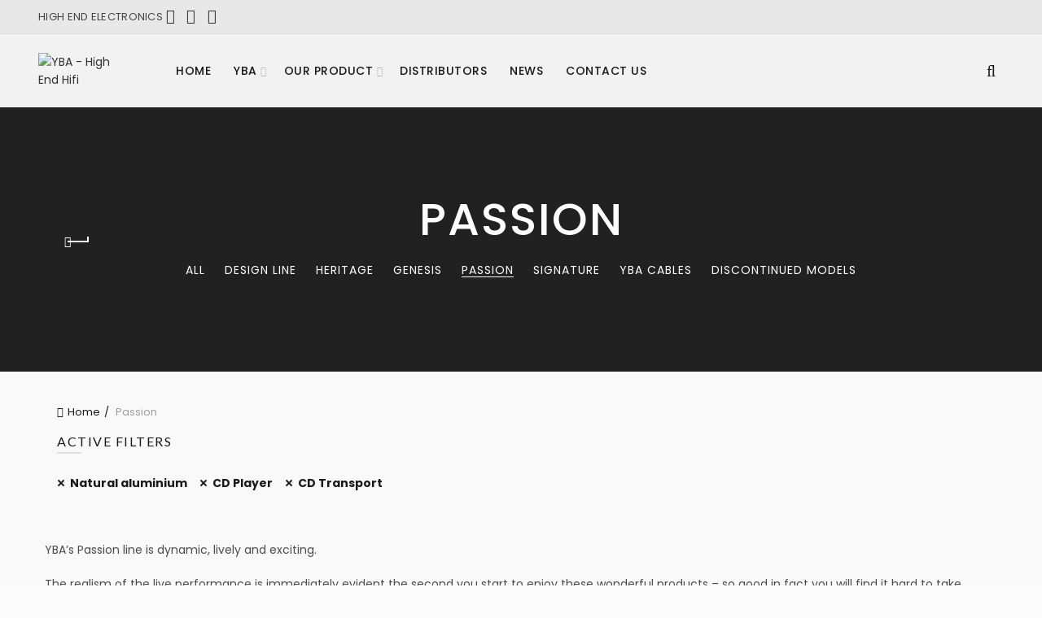

--- FILE ---
content_type: text/html; charset=UTF-8
request_url: https://www.ybahifi.com/product-category/passion/?orderby=popularity&filter_color-finish=natural-aluminium&filter_product-type=cd-player,cd-transport
body_size: 28020
content:
<!DOCTYPE html>
<!--[if IE 8]>
<html class="ie ie8" lang="en-US">
<![endif]-->
<!--[if !(IE 7) & !(IE 8)]><!-->
<html lang="en-US">
<!--<![endif]-->
<head>
	<meta charset="UTF-8">
	<meta name="viewport" content="width=device-width, initial-scale=1.0, maximum-scale=1.0, user-scalable=no">
	<link rel="profile" href="http://gmpg.org/xfn/11">
	<link rel="pingback" href="https://www.ybahifi.com/xmlrpc.php">

		
	<title>Passion Archives - YBA - High End Hifi</title>
<meta name='robots' content='max-image-preview:large' />

<!-- This site is optimized with the Yoast SEO plugin v12.4 - https://yoast.com/wordpress/plugins/seo/ -->
<meta name="robots" content="max-snippet:-1, max-image-preview:large, max-video-preview:-1"/>
<link rel="canonical" href="https://www.ybahifi.com/product-category/passion/" />
<meta property="og:locale" content="en_US" />
<meta property="og:type" content="object" />
<meta property="og:title" content="Passion Archives - YBA - High End Hifi" />
<meta property="og:description" content="YBA’s Passion line is dynamic, lively and exciting. The realism of the live performance is immediately evident the second you start to enjoy these wonderful products &#8211; so good in fact you will find it hard to take yourself away from the music. As a music lover you will appreciate the subtleties and transparency of the Passion products &#8211; qualities which have been synonymous with YBA since its first beginnings. There is no doubt these products allow you to experience your “passion” for music to the full." />
<meta property="og:url" content="https://www.ybahifi.com/product-category/passion/" />
<meta property="og:site_name" content="YBA - High End Hifi" />
<meta name="twitter:card" content="summary_large_image" />
<meta name="twitter:description" content="YBA’s Passion line is dynamic, lively and exciting. The realism of the live performance is immediately evident the second you start to enjoy these wonderful products &#8211; so good in fact you will find it hard to take yourself away from the music. As a music lover you will appreciate the subtleties and transparency of the Passion products &#8211; qualities which have been synonymous with YBA since its first beginnings. There is no doubt these products allow you to experience your “passion” for music to the full." />
<meta name="twitter:title" content="Passion Archives - YBA - High End Hifi" />
<script type='application/ld+json' class='yoast-schema-graph yoast-schema-graph--main'>{"@context":"https://schema.org","@graph":[{"@type":"Organization","@id":"https://www.ybahifi.com/#organization","name":"YBA Hifi","url":"https://www.ybahifi.com/","sameAs":["https://www.facebook.com/ybaelectronics/","https://www.instagram.com/ybaelectronics/","https://www.youtube.com/results?search_query=yba+electronics"],"logo":{"@type":"ImageObject","@id":"https://www.ybahifi.com/#logo","url":"https://www.ybahifi.com/wp-content/uploads/2017/01/logo-bk.png","width":937,"height":395,"caption":"YBA Hifi"},"image":{"@id":"https://www.ybahifi.com/#logo"}},{"@type":"WebSite","@id":"https://www.ybahifi.com/#website","url":"https://www.ybahifi.com/","name":"YBA - High End Hifi","publisher":{"@id":"https://www.ybahifi.com/#organization"},"potentialAction":{"@type":"SearchAction","target":"https://www.ybahifi.com/?s={search_term_string}","query-input":"required name=search_term_string"}},{"@type":"CollectionPage","@id":"https://www.ybahifi.com/product-category/passion/#webpage","url":"https://www.ybahifi.com/product-category/passion/","inLanguage":"en-US","name":"Passion Archives - YBA - High End Hifi","isPartOf":{"@id":"https://www.ybahifi.com/#website"}}]}</script>
<!-- / Yoast SEO plugin. -->

<link rel='dns-prefetch' href='//www.googletagmanager.com' />
<link rel='dns-prefetch' href='//fonts.googleapis.com' />
<link rel="alternate" type="application/rss+xml" title="YBA - High End Hifi &raquo; Feed" href="https://www.ybahifi.com/feed/" />
<link rel="alternate" type="application/rss+xml" title="YBA - High End Hifi &raquo; Passion Category Feed" href="https://www.ybahifi.com/product-category/passion/feed/" />
<!-- This site uses the Google Analytics by MonsterInsights plugin v7.10.0 - Using Analytics tracking - https://www.monsterinsights.com/ -->
<script type="text/javascript" data-cfasync="false">
	var mi_version         = '7.10.0';
	var mi_track_user      = true;
	var mi_no_track_reason = '';
	
	var disableStr = 'ga-disable-UA-110105322-1';

	/* Function to detect opted out users */
	function __gaTrackerIsOptedOut() {
		return document.cookie.indexOf(disableStr + '=true') > -1;
	}

	/* Disable tracking if the opt-out cookie exists. */
	if ( __gaTrackerIsOptedOut() ) {
		window[disableStr] = true;
	}

	/* Opt-out function */
	function __gaTrackerOptout() {
	  document.cookie = disableStr + '=true; expires=Thu, 31 Dec 2099 23:59:59 UTC; path=/';
	  window[disableStr] = true;
	}
	
	if ( mi_track_user ) {
		(function(i,s,o,g,r,a,m){i['GoogleAnalyticsObject']=r;i[r]=i[r]||function(){
			(i[r].q=i[r].q||[]).push(arguments)},i[r].l=1*new Date();a=s.createElement(o),
			m=s.getElementsByTagName(o)[0];a.async=1;a.src=g;m.parentNode.insertBefore(a,m)
		})(window,document,'script','//www.google-analytics.com/analytics.js','__gaTracker');

		__gaTracker('create', 'UA-110105322-1', 'auto');
		__gaTracker('set', 'forceSSL', true);
		__gaTracker('require', 'displayfeatures');
		__gaTracker('send','pageview');
	} else {
		console.log( "" );
		(function() {
			/* https://developers.google.com/analytics/devguides/collection/analyticsjs/ */
			var noopfn = function() {
				return null;
			};
			var noopnullfn = function() {
				return null;
			};
			var Tracker = function() {
				return null;
			};
			var p = Tracker.prototype;
			p.get = noopfn;
			p.set = noopfn;
			p.send = noopfn;
			var __gaTracker = function() {
				var len = arguments.length;
				if ( len === 0 ) {
					return;
				}
				var f = arguments[len-1];
				if ( typeof f !== 'object' || f === null || typeof f.hitCallback !== 'function' ) {
					console.log( 'Not running function __gaTracker(' + arguments[0] + " ....) because you are not being tracked. " + mi_no_track_reason );
					return;
				}
				try {
					f.hitCallback();
				} catch (ex) {

				}
			};
			__gaTracker.create = function() {
				return new Tracker();
			};
			__gaTracker.getByName = noopnullfn;
			__gaTracker.getAll = function() {
				return [];
			};
			__gaTracker.remove = noopfn;
			window['__gaTracker'] = __gaTracker;
					})();
		}
</script>
<!-- / Google Analytics by MonsterInsights -->

<style id='wp-emoji-styles-inline-css' type='text/css'>

	img.wp-smiley, img.emoji {
		display: inline !important;
		border: none !important;
		box-shadow: none !important;
		height: 1em !important;
		width: 1em !important;
		margin: 0 0.07em !important;
		vertical-align: -0.1em !important;
		background: none !important;
		padding: 0 !important;
	}
</style>
<link rel='stylesheet' id='wp-block-library-css' href='https://www.ybahifi.com/wp-includes/css/dist/block-library/style.min.css?ver=6.7' type='text/css' media='all' />
<link rel='stylesheet' id='wc-block-style-css' href='https://www.ybahifi.com/wp-content/plugins/woocommerce/packages/woocommerce-blocks/build/style.css?ver=2.4.5' type='text/css' media='all' />
<style id='classic-theme-styles-inline-css' type='text/css'>
/*! This file is auto-generated */
.wp-block-button__link{color:#fff;background-color:#32373c;border-radius:9999px;box-shadow:none;text-decoration:none;padding:calc(.667em + 2px) calc(1.333em + 2px);font-size:1.125em}.wp-block-file__button{background:#32373c;color:#fff;text-decoration:none}
</style>
<style id='global-styles-inline-css' type='text/css'>
:root{--wp--preset--aspect-ratio--square: 1;--wp--preset--aspect-ratio--4-3: 4/3;--wp--preset--aspect-ratio--3-4: 3/4;--wp--preset--aspect-ratio--3-2: 3/2;--wp--preset--aspect-ratio--2-3: 2/3;--wp--preset--aspect-ratio--16-9: 16/9;--wp--preset--aspect-ratio--9-16: 9/16;--wp--preset--color--black: #000000;--wp--preset--color--cyan-bluish-gray: #abb8c3;--wp--preset--color--white: #ffffff;--wp--preset--color--pale-pink: #f78da7;--wp--preset--color--vivid-red: #cf2e2e;--wp--preset--color--luminous-vivid-orange: #ff6900;--wp--preset--color--luminous-vivid-amber: #fcb900;--wp--preset--color--light-green-cyan: #7bdcb5;--wp--preset--color--vivid-green-cyan: #00d084;--wp--preset--color--pale-cyan-blue: #8ed1fc;--wp--preset--color--vivid-cyan-blue: #0693e3;--wp--preset--color--vivid-purple: #9b51e0;--wp--preset--gradient--vivid-cyan-blue-to-vivid-purple: linear-gradient(135deg,rgba(6,147,227,1) 0%,rgb(155,81,224) 100%);--wp--preset--gradient--light-green-cyan-to-vivid-green-cyan: linear-gradient(135deg,rgb(122,220,180) 0%,rgb(0,208,130) 100%);--wp--preset--gradient--luminous-vivid-amber-to-luminous-vivid-orange: linear-gradient(135deg,rgba(252,185,0,1) 0%,rgba(255,105,0,1) 100%);--wp--preset--gradient--luminous-vivid-orange-to-vivid-red: linear-gradient(135deg,rgba(255,105,0,1) 0%,rgb(207,46,46) 100%);--wp--preset--gradient--very-light-gray-to-cyan-bluish-gray: linear-gradient(135deg,rgb(238,238,238) 0%,rgb(169,184,195) 100%);--wp--preset--gradient--cool-to-warm-spectrum: linear-gradient(135deg,rgb(74,234,220) 0%,rgb(151,120,209) 20%,rgb(207,42,186) 40%,rgb(238,44,130) 60%,rgb(251,105,98) 80%,rgb(254,248,76) 100%);--wp--preset--gradient--blush-light-purple: linear-gradient(135deg,rgb(255,206,236) 0%,rgb(152,150,240) 100%);--wp--preset--gradient--blush-bordeaux: linear-gradient(135deg,rgb(254,205,165) 0%,rgb(254,45,45) 50%,rgb(107,0,62) 100%);--wp--preset--gradient--luminous-dusk: linear-gradient(135deg,rgb(255,203,112) 0%,rgb(199,81,192) 50%,rgb(65,88,208) 100%);--wp--preset--gradient--pale-ocean: linear-gradient(135deg,rgb(255,245,203) 0%,rgb(182,227,212) 50%,rgb(51,167,181) 100%);--wp--preset--gradient--electric-grass: linear-gradient(135deg,rgb(202,248,128) 0%,rgb(113,206,126) 100%);--wp--preset--gradient--midnight: linear-gradient(135deg,rgb(2,3,129) 0%,rgb(40,116,252) 100%);--wp--preset--font-size--small: 13px;--wp--preset--font-size--medium: 20px;--wp--preset--font-size--large: 36px;--wp--preset--font-size--x-large: 42px;--wp--preset--spacing--20: 0.44rem;--wp--preset--spacing--30: 0.67rem;--wp--preset--spacing--40: 1rem;--wp--preset--spacing--50: 1.5rem;--wp--preset--spacing--60: 2.25rem;--wp--preset--spacing--70: 3.38rem;--wp--preset--spacing--80: 5.06rem;--wp--preset--shadow--natural: 6px 6px 9px rgba(0, 0, 0, 0.2);--wp--preset--shadow--deep: 12px 12px 50px rgba(0, 0, 0, 0.4);--wp--preset--shadow--sharp: 6px 6px 0px rgba(0, 0, 0, 0.2);--wp--preset--shadow--outlined: 6px 6px 0px -3px rgba(255, 255, 255, 1), 6px 6px rgba(0, 0, 0, 1);--wp--preset--shadow--crisp: 6px 6px 0px rgba(0, 0, 0, 1);}:where(.is-layout-flex){gap: 0.5em;}:where(.is-layout-grid){gap: 0.5em;}body .is-layout-flex{display: flex;}.is-layout-flex{flex-wrap: wrap;align-items: center;}.is-layout-flex > :is(*, div){margin: 0;}body .is-layout-grid{display: grid;}.is-layout-grid > :is(*, div){margin: 0;}:where(.wp-block-columns.is-layout-flex){gap: 2em;}:where(.wp-block-columns.is-layout-grid){gap: 2em;}:where(.wp-block-post-template.is-layout-flex){gap: 1.25em;}:where(.wp-block-post-template.is-layout-grid){gap: 1.25em;}.has-black-color{color: var(--wp--preset--color--black) !important;}.has-cyan-bluish-gray-color{color: var(--wp--preset--color--cyan-bluish-gray) !important;}.has-white-color{color: var(--wp--preset--color--white) !important;}.has-pale-pink-color{color: var(--wp--preset--color--pale-pink) !important;}.has-vivid-red-color{color: var(--wp--preset--color--vivid-red) !important;}.has-luminous-vivid-orange-color{color: var(--wp--preset--color--luminous-vivid-orange) !important;}.has-luminous-vivid-amber-color{color: var(--wp--preset--color--luminous-vivid-amber) !important;}.has-light-green-cyan-color{color: var(--wp--preset--color--light-green-cyan) !important;}.has-vivid-green-cyan-color{color: var(--wp--preset--color--vivid-green-cyan) !important;}.has-pale-cyan-blue-color{color: var(--wp--preset--color--pale-cyan-blue) !important;}.has-vivid-cyan-blue-color{color: var(--wp--preset--color--vivid-cyan-blue) !important;}.has-vivid-purple-color{color: var(--wp--preset--color--vivid-purple) !important;}.has-black-background-color{background-color: var(--wp--preset--color--black) !important;}.has-cyan-bluish-gray-background-color{background-color: var(--wp--preset--color--cyan-bluish-gray) !important;}.has-white-background-color{background-color: var(--wp--preset--color--white) !important;}.has-pale-pink-background-color{background-color: var(--wp--preset--color--pale-pink) !important;}.has-vivid-red-background-color{background-color: var(--wp--preset--color--vivid-red) !important;}.has-luminous-vivid-orange-background-color{background-color: var(--wp--preset--color--luminous-vivid-orange) !important;}.has-luminous-vivid-amber-background-color{background-color: var(--wp--preset--color--luminous-vivid-amber) !important;}.has-light-green-cyan-background-color{background-color: var(--wp--preset--color--light-green-cyan) !important;}.has-vivid-green-cyan-background-color{background-color: var(--wp--preset--color--vivid-green-cyan) !important;}.has-pale-cyan-blue-background-color{background-color: var(--wp--preset--color--pale-cyan-blue) !important;}.has-vivid-cyan-blue-background-color{background-color: var(--wp--preset--color--vivid-cyan-blue) !important;}.has-vivid-purple-background-color{background-color: var(--wp--preset--color--vivid-purple) !important;}.has-black-border-color{border-color: var(--wp--preset--color--black) !important;}.has-cyan-bluish-gray-border-color{border-color: var(--wp--preset--color--cyan-bluish-gray) !important;}.has-white-border-color{border-color: var(--wp--preset--color--white) !important;}.has-pale-pink-border-color{border-color: var(--wp--preset--color--pale-pink) !important;}.has-vivid-red-border-color{border-color: var(--wp--preset--color--vivid-red) !important;}.has-luminous-vivid-orange-border-color{border-color: var(--wp--preset--color--luminous-vivid-orange) !important;}.has-luminous-vivid-amber-border-color{border-color: var(--wp--preset--color--luminous-vivid-amber) !important;}.has-light-green-cyan-border-color{border-color: var(--wp--preset--color--light-green-cyan) !important;}.has-vivid-green-cyan-border-color{border-color: var(--wp--preset--color--vivid-green-cyan) !important;}.has-pale-cyan-blue-border-color{border-color: var(--wp--preset--color--pale-cyan-blue) !important;}.has-vivid-cyan-blue-border-color{border-color: var(--wp--preset--color--vivid-cyan-blue) !important;}.has-vivid-purple-border-color{border-color: var(--wp--preset--color--vivid-purple) !important;}.has-vivid-cyan-blue-to-vivid-purple-gradient-background{background: var(--wp--preset--gradient--vivid-cyan-blue-to-vivid-purple) !important;}.has-light-green-cyan-to-vivid-green-cyan-gradient-background{background: var(--wp--preset--gradient--light-green-cyan-to-vivid-green-cyan) !important;}.has-luminous-vivid-amber-to-luminous-vivid-orange-gradient-background{background: var(--wp--preset--gradient--luminous-vivid-amber-to-luminous-vivid-orange) !important;}.has-luminous-vivid-orange-to-vivid-red-gradient-background{background: var(--wp--preset--gradient--luminous-vivid-orange-to-vivid-red) !important;}.has-very-light-gray-to-cyan-bluish-gray-gradient-background{background: var(--wp--preset--gradient--very-light-gray-to-cyan-bluish-gray) !important;}.has-cool-to-warm-spectrum-gradient-background{background: var(--wp--preset--gradient--cool-to-warm-spectrum) !important;}.has-blush-light-purple-gradient-background{background: var(--wp--preset--gradient--blush-light-purple) !important;}.has-blush-bordeaux-gradient-background{background: var(--wp--preset--gradient--blush-bordeaux) !important;}.has-luminous-dusk-gradient-background{background: var(--wp--preset--gradient--luminous-dusk) !important;}.has-pale-ocean-gradient-background{background: var(--wp--preset--gradient--pale-ocean) !important;}.has-electric-grass-gradient-background{background: var(--wp--preset--gradient--electric-grass) !important;}.has-midnight-gradient-background{background: var(--wp--preset--gradient--midnight) !important;}.has-small-font-size{font-size: var(--wp--preset--font-size--small) !important;}.has-medium-font-size{font-size: var(--wp--preset--font-size--medium) !important;}.has-large-font-size{font-size: var(--wp--preset--font-size--large) !important;}.has-x-large-font-size{font-size: var(--wp--preset--font-size--x-large) !important;}
:where(.wp-block-post-template.is-layout-flex){gap: 1.25em;}:where(.wp-block-post-template.is-layout-grid){gap: 1.25em;}
:where(.wp-block-columns.is-layout-flex){gap: 2em;}:where(.wp-block-columns.is-layout-grid){gap: 2em;}
:root :where(.wp-block-pullquote){font-size: 1.5em;line-height: 1.6;}
</style>
<link rel='stylesheet' id='contact-form-7-css' href='https://www.ybahifi.com/wp-content/plugins/contact-form-7/includes/css/styles.css?ver=5.1.4' type='text/css' media='all' />
<link rel='stylesheet' id='rs-plugin-settings-css' href='https://www.ybahifi.com/wp-content/plugins/revslider/public/assets/css/rs6.css?ver=6.0.2' type='text/css' media='all' />
<style id='rs-plugin-settings-inline-css' type='text/css'>
#rs-demo-id {}
</style>
<style id='woocommerce-inline-inline-css' type='text/css'>
.woocommerce form .form-row .required { visibility: visible; }
</style>
<link rel='stylesheet' id='weglot-css-css' href='https://www.ybahifi.com/wp-content/plugins/weglot/dist/css/front-css.css?ver=3.1.3' type='text/css' media='' />
<link rel='stylesheet' id='yith_wcbm_badge_style-css' href='https://www.ybahifi.com/wp-content/plugins/yith-woocommerce-badge-management-premium/assets/css/frontend.css?ver=1.3.21' type='text/css' media='all' />
<style id='yith_wcbm_badge_style-inline-css' type='text/css'>
.yith-wcbm-badge-2371{ top: 0px;bottom: auto;left: auto;right: 0px; opacity: 1; }.yith-wcbm-badge-2371 .yith-wcbm-badge__wrap{ -ms-transform: rotateX(0deg) rotateY(0deg) rotateZ(0deg); -webkit-transform: rotateX(0deg) rotateY(0deg) rotateZ(0deg); transform: rotateX(0deg) rotateY(0deg) rotateZ(0deg); }.yith-wcbm-badge-2373{ top: 0px;bottom: auto;left: auto;right: 0px; opacity: 1; }.yith-wcbm-badge-2373 .yith-wcbm-badge__wrap{ -ms-transform: rotateX(0deg) rotateY(0deg) rotateZ(0deg); -webkit-transform: rotateX(0deg) rotateY(0deg) rotateZ(0deg); transform: rotateX(0deg) rotateY(0deg) rotateZ(0deg); }.yith-wcbm-badge-2391{ top: 0px;bottom: auto;left: auto;right: 0px; opacity: 1; }.yith-wcbm-badge-2391 .yith-wcbm-badge__wrap{ -ms-transform: rotateX(0deg) rotateY(0deg) rotateZ(0deg); -webkit-transform: rotateX(0deg) rotateY(0deg) rotateZ(0deg); transform: rotateX(0deg) rotateY(0deg) rotateZ(0deg); }
</style>
<link rel='stylesheet' id='googleFontsOpenSans-css' href='//fonts.googleapis.com/css?family=Open+Sans%3A400%2C600%2C700%2C800%2C300&#038;ver=6.7' type='text/css' media='all' />
<link rel='stylesheet' id='jquery-swiper-css' href='https://www.ybahifi.com/wp-content/plugins/yith-woocommerce-brands-add-on/assets/css/swiper.css?ver=6.7' type='text/css' media='all' />
<link rel='stylesheet' id='select2-css' href='https://www.ybahifi.com/wp-content/plugins/woocommerce/assets/css/select2.css?ver=3.8.0' type='text/css' media='all' />
<link rel='stylesheet' id='yith-wcbr-css' href='https://www.ybahifi.com/wp-content/plugins/yith-woocommerce-brands-add-on/assets/css/yith-wcbr.css?ver=6.7' type='text/css' media='all' />
<link rel='stylesheet' id='yith-wcbr-shortcode-css' href='https://www.ybahifi.com/wp-content/plugins/yith-woocommerce-brands-add-on/assets/css/yith-wcbr-shortcode.css?ver=6.7' type='text/css' media='all' />
<link rel='stylesheet' id='mimetypes-link-icons-css' href='https://www.ybahifi.com/wp-content/plugins/mimetypes-link-icons/css/style.php?cssvars=bXRsaV9oZWlnaHQ9MTYmbXRsaV9pbWFnZV90eXBlPXBuZyZtdGxpX2xlZnRvcnJpZ2h0PWxlZnQ&#038;ver=3.0' type='text/css' media='all' />
<!--[if lt IE 9]>
<link rel='stylesheet' id='vc_lte_ie9-css' href='https://www.ybahifi.com/wp-content/plugins/js_composer/assets/css/vc_lte_ie9.min.css?ver=6.0.3' type='text/css' media='screen' />
<![endif]-->
<link rel='stylesheet' id='bsf-Defaults-css' href='https://www.ybahifi.com/wp-content/uploads/smile_fonts/Defaults/Defaults.css?ver=6.7' type='text/css' media='all' />
<link rel='stylesheet' id='redux-google-fonts-basel_options-css' href='https://fonts.googleapis.com/css?family=Poppins%3A100%2C200%2C300%2C400%2C500%2C600%2C700%2C800%2C900%2C100italic%2C200italic%2C300italic%2C400italic%2C500italic%2C600italic%2C700italic%2C800italic%2C900italic%7CLato%3A100%2C300%2C400%2C700%2C900%2C100italic%2C300italic%2C400italic%2C700italic%2C900italic&#038;subset=latin&#038;ver=1755568770' type='text/css' media='all' />
<link rel='stylesheet' id='bootstrap-css' href='https://www.ybahifi.com/wp-content/themes/basel/css/bootstrap.min.css?ver=4.8.1' type='text/css' media='all' />
<link rel='stylesheet' id='basel-style-css' href='https://www.ybahifi.com/wp-content/themes/basel/style.min.css?ver=4.8.1' type='text/css' media='all' />
<link rel='stylesheet' id='child-style-css' href='https://www.ybahifi.com/wp-content/themes/basel-child/style.css?ver=4.8.1' type='text/css' media='all' />
<link rel='stylesheet' id='font-awesome-css-css' href='https://www.ybahifi.com/wp-content/themes/basel/css/font-awesome.min.css?ver=4.8.1' type='text/css' media='all' />
<link rel='stylesheet' id='js_composer_front-css' href='https://www.ybahifi.com/wp-content/plugins/js_composer/assets/css/js_composer.min.css?ver=6.0.3' type='text/css' media='all' />
<script type="text/template" id="tmpl-variation-template">
	<div class="woocommerce-variation-description">{{{ data.variation.variation_description }}}</div>
	<div class="woocommerce-variation-price">{{{ data.variation.price_html }}}</div>
	<div class="woocommerce-variation-availability">{{{ data.variation.availability_html }}}</div>
</script>
<script type="text/template" id="tmpl-unavailable-variation-template">
	<p>Sorry, this product is unavailable. Please choose a different combination.</p>
</script>
<script type="text/javascript" id="monsterinsights-frontend-script-js-extra">
/* <![CDATA[ */
var monsterinsights_frontend = {"js_events_tracking":"true","download_extensions":"doc,pdf,ppt,zip,xls,docx,pptx,xlsx","inbound_paths":"[]","home_url":"https:\/\/www.ybahifi.com","hash_tracking":"false"};
/* ]]> */
</script>
<script type="text/javascript" src="https://www.ybahifi.com/wp-content/plugins/google-analytics-for-wordpress/assets/js/frontend.min.js?ver=7.10.0" id="monsterinsights-frontend-script-js"></script>
<script type="text/javascript" src="https://www.ybahifi.com/wp-includes/js/jquery/jquery.min.js?ver=3.7.1" id="jquery-core-js"></script>
<script type="text/javascript" src="https://www.ybahifi.com/wp-includes/js/jquery/jquery-migrate.min.js?ver=3.4.1" id="jquery-migrate-js"></script>
<script type="text/javascript" src="https://www.ybahifi.com/wp-content/plugins/revslider/public/assets/js/revolution.tools.min.js?ver=6.0" id="tp-tools-js"></script>
<script type="text/javascript" src="https://www.ybahifi.com/wp-content/plugins/revslider/public/assets/js/rs6.min.js?ver=6.0.2" id="revmin-js"></script>
<script type="text/javascript" src="https://www.ybahifi.com/wp-content/plugins/woocommerce/assets/js/jquery-blockui/jquery.blockUI.min.js?ver=2.70" id="jquery-blockui-js"></script>
<script type="text/javascript" id="wc-add-to-cart-js-extra">
/* <![CDATA[ */
var wc_add_to_cart_params = {"ajax_url":"\/wp-admin\/admin-ajax.php","wc_ajax_url":"\/?wc-ajax=%%endpoint%%","i18n_view_cart":"View cart","cart_url":"https:\/\/www.ybahifi.com","is_cart":"","cart_redirect_after_add":"no"};
/* ]]> */
</script>
<script type="text/javascript" src="https://www.ybahifi.com/wp-content/plugins/woocommerce/assets/js/frontend/add-to-cart.min.js?ver=3.8.0" id="wc-add-to-cart-js"></script>
<script type="text/javascript" src="https://www.ybahifi.com/wp-content/plugins/js_composer/assets/js/vendors/woocommerce-add-to-cart.js?ver=6.0.3" id="vc_woocommerce-add-to-cart-js-js"></script>
<script type="text/javascript" src="https://www.ybahifi.com/wp-content/plugins/weglot/dist/front-js.js?ver=3.1.3" id="wp-weglot-js-js"></script>

<!-- Google Analytics snippet added by Site Kit -->
<script type="text/javascript" src="https://www.googletagmanager.com/gtag/js?id=GT-PLVXC35" id="google_gtagjs-js" async></script>
<script type="text/javascript" id="google_gtagjs-js-after">
/* <![CDATA[ */
window.dataLayer = window.dataLayer || [];function gtag(){dataLayer.push(arguments);}
gtag("js", new Date());
gtag("set", "developer_id.dZTNiMT", true);
gtag("config", "GT-PLVXC35");
/* ]]> */
</script>

<!-- End Google Analytics snippet added by Site Kit -->
<!--[if lt IE 9]>
<script type="text/javascript" src="https://www.ybahifi.com/wp-content/themes/basel/js/html5.min.js?ver=4.8.1" id="basel_html5shiv-js"></script>
<![endif]-->
<link rel="https://api.w.org/" href="https://www.ybahifi.com/wp-json/" /><link rel="EditURI" type="application/rsd+xml" title="RSD" href="https://www.ybahifi.com/xmlrpc.php?rsd" />
<meta name="generator" content="WordPress 6.7" />
<meta name="generator" content="WooCommerce 3.8.0" />
<meta name="generator" content="Site Kit by Google 1.103.0" /><link rel="alternate" href="https://www.ybahifi.com/product-category/passion/?orderby=popularity&filter_color-finish=natural-aluminium&filter_product-type=cd-player,cd-transport" hreflang="en"/>
<link rel="alternate" href="https://www.ybahifi.com/fr/product-category/passion/?orderby=popularity&filter_color-finish=natural-aluminium&filter_product-type=cd-player,cd-transport" hreflang="fr"/>
<style>
</style>
			<link rel="shortcut icon" href="https://www.ybahifi.com/wp-content/uploads/2017/01/mark-4.png">
			<link rel="apple-touch-icon-precomposed" sizes="152x152" href="https://www.ybahifi.com/wp-content/themes/basel/images/icons/apple-touch-icon-152x152-precomposed.png">
		        <style> 
            	
			/* Shop popup */
			
			.basel-promo-popup {
			   max-width: 900px;
			}
	
            .site-logo {
                width: 9%;
            }    

            .site-logo img {
                max-width: 122px;
                max-height: 90px;
            }    

                            .right-column {
                    width: 250px;
                }  
            
            
			/* header Banner */
			.header-banner {
				height: 40px;
			}
	
			.header-banner-display .website-wrapper {
				margin-top:40px;
			}	

            /* Topbar height configs */

			.topbar-menu ul > li {
				line-height: 42px;
			}
			
			.topbar-wrapp,
			.topbar-content:before {
				height: 42px;
			}
			
			.sticky-header-prepared.basel-top-bar-on .header-shop, 
			.sticky-header-prepared.basel-top-bar-on .header-split,
			.enable-sticky-header.basel-header-overlap.basel-top-bar-on .main-header {
				top: 42px;
			}

            /* Header height configs */

            /* Limit logo image height for according to header height */
            .site-logo img {
                max-height: 90px;
            } 

            /* And for sticky header logo also */
            .act-scroll .site-logo img,
            .header-clone .site-logo img {
                max-height: 71px;
            }   

            /* Set sticky headers height for cloned headers based on menu links line height */
            .header-clone .main-nav .menu > li > a {
                height: 71px;
                line-height: 71px;
            } 

            /* Height for switch logos */

            .sticky-header-real:not(.global-header-menu-top) .switch-logo-enable .basel-logo {
                height: 90px;
            }

            .sticky-header-real:not(.global-header-menu-top) .act-scroll .switch-logo-enable .basel-logo {
                height: 71px;
            }

            .sticky-header-real:not(.global-header-menu-top) .act-scroll .switch-logo-enable {
                transform: translateY(-71px);
                -webkit-transform: translateY(-71px);
            }

                            /* Header height for these layouts based on it's menu links line height */
                .main-nav .menu > li > a {
                    height: 90px;
                    line-height: 90px;
                }  
                /* The same for sticky header */
                .act-scroll .main-nav .menu > li > a {
                    height: 71px;
                    line-height: 71px;
                }  
            
            
            
            
            /* Page headings settings for heading overlap. Calculate on the header height base */

            .basel-header-overlap .title-size-default,
            .basel-header-overlap .title-size-small,
            .basel-header-overlap .title-shop.without-title.title-size-default,
            .basel-header-overlap .title-shop.without-title.title-size-small {
                padding-top: 130px;
            }


            .basel-header-overlap .title-shop.without-title.title-size-large,
            .basel-header-overlap .title-size-large {
                padding-top: 210px;
            }

            @media (max-width: 991px) {

				/* header Banner */
				.header-banner {
					height: 40px;
				}
	
				.header-banner-display .website-wrapper {
					margin-top:40px;
				}

	            /* Topbar height configs */
				.topbar-menu ul > li {
					line-height: 38px;
				}
				
				.topbar-wrapp,
				.topbar-content:before {
					height: 38px;
				}
				
				.sticky-header-prepared.basel-top-bar-on .header-shop, 
				.sticky-header-prepared.basel-top-bar-on .header-split,
				.enable-sticky-header.basel-header-overlap.basel-top-bar-on .main-header {
					top: 38px;
				}

                /* Set header height for mobile devices */
                .main-header .wrapp-header {
                    min-height: 60px;
                } 

                /* Limit logo image height for mobile according to mobile header height */
                .site-logo img {
                    max-height: 60px;
                }   

                /* Limit logo on sticky header. Both header real and header cloned */
                .act-scroll .site-logo img,
                .header-clone .site-logo img {
                    max-height: 60px;
                }

                /* Height for switch logos */

                .main-header .switch-logo-enable .basel-logo {
                    height: 60px;
                }

                .sticky-header-real:not(.global-header-menu-top) .act-scroll .switch-logo-enable .basel-logo {
                    height: 60px;
                }

                .sticky-header-real:not(.global-header-menu-top) .act-scroll .switch-logo-enable {
                    transform: translateY(-60px);
                    -webkit-transform: translateY(-60px);
                }

                /* Page headings settings for heading overlap. Calculate on the MOBILE header height base */
                .basel-header-overlap .title-size-default,
                .basel-header-overlap .title-size-small,
                .basel-header-overlap .title-shop.without-title.title-size-default,
                .basel-header-overlap .title-shop.without-title.title-size-small {
                    padding-top: 80px;
                }

                .basel-header-overlap .title-shop.without-title.title-size-large,
                .basel-header-overlap .title-size-large {
                    padding-top: 120px;
                }
 
            }
     
            #menu-item-1350 .white a{
color:white !important;
}

.bh-sl-container .bh-sl-form-container {
    display: none;
}
.bh-sl-container .bh-sl-form-input {
    display: none;
}

.out-of-stock-label {

    display: none;
}
.product_meta{
    display: none!important;
 
}
.yikes-custom-woo-tab-title {
    display: none!important;
 
}
#BASEL_Widget_Sorting{
    display: none!important;
 
}
.main-page-wrapper {
    position: relative;
    background: #f9f9f9;
    z-index: 1;
}
.yith-wcbr-brands-logo {
    display: block;
    margin-bottom: 25px;
    margin-top: 0;
}

.added_to_cart, .btn, .button, button, input[type=submit] {

    border: none;

}

.menu-main-container .wg-li {
    display: none!important;
 
}

.bh-sl-container .bh-sl-map-container a {
    color: #e66238;
    text-decoration: none;
}

a {
    color: #e66238;
    -webkit-transition: all .2s;
    -moz-transition: all .2s;
    -o-transition: all .2s;
    transition: all .2s;
}

.sub-sub-menu li a{
    font-size: 12px !important;
}

.product-additional-galleries>div:not(.product-360-view-wrapper) {
    margin-right: 10px;
    margin-left: 10px;
    padding-top: 2px;
    padding-bottom: 2px;
    padding-right: 17px;
    border: 4px solid black;
}

.labels-rounded .out-of-stock {
    max-width: 50px;
    font-size: 12px;
    display: none;
}
.single-product-content .shop_attributes {
    max-width: 700px !important;
    margin: 0 auto;
}
.single-product-content .shop_attributes th {
    text-align: left;
    font-size: 16px;
    font-weight: 700;
    width: 40% !important;
}

.border {
    border-right: solid 1px #ededed;
}

.wg-li .zh{
  
    display: none !important;
}

.topbar-menu ul>li.zh {
    display: none !important;

}

 #menu-mobile-navigation .zh {
    display: none !important;

}        </style>
        
        
			<noscript><style>.woocommerce-product-gallery{ opacity: 1 !important; }</style></noscript>
	<meta name="generator" content="Powered by WPBakery Page Builder - drag and drop page builder for WordPress."/>
<meta name="generator" content="Powered by Slider Revolution 6.0.2 - responsive, Mobile-Friendly Slider Plugin for WordPress with comfortable drag and drop interface." />
<script type="text/javascript">function setREVStartSize(a){try{var b,c=document.getElementById(a.c).parentNode.offsetWidth;if(c=0===c||isNaN(c)?window.innerWidth:c,a.tabw=void 0===a.tabw?0:parseInt(a.tabw),a.thumbw=void 0===a.thumbw?0:parseInt(a.thumbw),a.tabh=void 0===a.tabh?0:parseInt(a.tabh),a.thumbh=void 0===a.thumbh?0:parseInt(a.thumbh),a.tabhide=void 0===a.tabhide?0:parseInt(a.tabhide),a.thumbhide=void 0===a.thumbhide?0:parseInt(a.thumbhide),a.mh=void 0===a.mh||""==a.mh?0:a.mh,"fullscreen"===a.layout||"fullscreen"===a.l)b=Math.max(a.mh,window.innerHeight);else{for(var d in a.gw=Array.isArray(a.gw)?a.gw:[a.gw],a.rl)(void 0===a.gw[d]||0===a.gw[d])&&(a.gw[d]=a.gw[d-1]);for(var d in a.gh=void 0===a.el||""===a.el||Array.isArray(a.el)&&0==a.el.length?a.gh:a.el,a.gh=Array.isArray(a.gh)?a.gh:[a.gh],a.rl)(void 0===a.gh[d]||0===a.gh[d])&&(a.gh[d]=a.gh[d-1]);var e,f=Array(a.rl.length),g=0;for(var d in a.tabw=a.tabhide>=c?0:a.tabw,a.thumbw=a.thumbhide>=c?0:a.thumbw,a.tabh=a.tabhide>=c?0:a.tabh,a.thumbh=a.thumbhide>=c?0:a.thumbh,a.rl)f[d]=a.rl[d]<window.innerWidth?0:a.rl[d];for(var d in e=f[0],f)e>f[d]&&0<f[d]&&(e=f[d],g=d);var h=c>a.gw[g]+a.tabw+a.thumbw?1:(c-(a.tabw+a.thumbw))/a.gw[g];b=a.gh[g]*h+(a.tabh+a.thumbh)}void 0===window.rs_init_css&&(window.rs_init_css=document.head.appendChild(document.createElement("style"))),document.getElementById(a.c).height=b,window.rs_init_css.innerHTML+="#"+a.c+"_wrapper { height: "+b+"px }"}catch(a){console.log("Failure at Presize of Slider:"+a)}};</script>
<style type="text/css" title="dynamic-css" class="options-output">body, .basel-dark .main-page-wrapper{background-color:#fcfcfc;}.page-title-default{background-color:#212121;background-repeat:no-repeat;background-size:cover;background-position:center center;background-image:url('https://www.ybahifi.com/wp-content/uploads/2017/02/fond-news-2.jpg');}.topbar-wrapp{background-color:#e8e8e8;}.main-header, .sticky-header.header-clone, .header-spacing{background-color:#f2f2f2;}.footer-container{background-color:#000000;}body,p,
.widget_nav_mega_menu .menu > li > a, 
.mega-navigation .menu > li > a,
.basel-navigation .menu > li.menu-item-design-full-width .sub-sub-menu li a, 
.basel-navigation .menu > li.menu-item-design-sized .sub-sub-menu li a,
.basel-navigation .menu > li.menu-item-design-default .sub-menu li a,
.font-default
		{font-family:Poppins;}h1 a, h2 a, h3 a, h4 a, h5 a, h6 a, h1, h2, h3, h4, h5, h6, .title,table th,
.wc-tabs li a,
.masonry-filter li a,
.woocommerce .cart-empty,
.basel-navigation .menu > li.menu-item-design-full-width .sub-menu > li > a, 
.basel-navigation .menu > li.menu-item-design-sized .sub-menu > li > a,
.mega-menu-list > li > a,
fieldset legend,
table th,
.basel-empty-compare,
.compare-field,
.compare-value:before,
.color-scheme-dark .info-box-inner h1,
.color-scheme-dark .info-box-inner h2,
.color-scheme-dark .info-box-inner h3,
.color-scheme-dark .info-box-inner h4,
.color-scheme-dark .info-box-inner h5,
.color-scheme-dark .info-box-inner h6

		{font-family:Poppins;font-weight:500;font-style:normal;}

.product-title a,
.post-slide .entry-title a,
.category-grid-item .hover-mask h3,
.basel-search-full-screen .basel-search-inner input[type="text"],
.blog-post-loop .entry-title,
.post-title-large-image .entry-title,
.single-product-content .entry-title
		,.font-title{font-family:Poppins;font-weight:500;font-style:normal;}.title-alt, .subtitle, .font-alt, .basel-entry-meta{font-family:Poppins;font-weight:300;font-style:normal;}.widgettitle, .widget-title{font-family:Lato;font-weight:normal;font-style:normal;}.main-nav .menu > li > a{font-family:Poppins;font-weight:500;font-style:normal;font-size:14px;}.color-primary,.mobile-nav ul li.current-menu-item > a,.main-nav .menu > li.current-menu-item > a,.main-nav .menu > li.onepage-link.current-menu-item > a,.main-nav .menu > li > a:hover,.main-nav .menu > li > a:focus,.basel-navigation .menu>li.menu-item-design-default ul li:hover>a,.basel-navigation .menu > li.menu-item-design-full-width .sub-menu li a:hover, .basel-navigation .menu > li.menu-item-design-sized .sub-menu li a:hover,.basel-product-categories.responsive-cateogires li.current-cat > a, .basel-product-categories.responsive-cateogires li.current-cat-parent > a,.basel-product-categories.responsive-cateogires li.current-cat-ancestor > a,.basel-my-account-links a:hover:before, .basel-my-account-links a:focus:before,.mega-menu-list > li > a:hover,.mega-menu-list .sub-sub-menu li a:hover,a[href^=tel],.topbar-menu ul > li > .sub-menu-dropdown li > a:hover,.btn.btn-color-primary.btn-style-bordered,.button.btn-color-primary.btn-style-bordered,button.btn-color-primary.btn-style-bordered,.added_to_cart.btn-color-primary.btn-style-bordered,input[type=submit].btn-color-primary.btn-style-bordered,a.login-to-prices-msg,a.login-to-prices-msg:hover,.basel-dark .single-product-content .entry-summary .yith-wcwl-add-to-wishlist .yith-wcwl-wishlistaddedbrowse a:before, .basel-dark .single-product-content .entry-summary .yith-wcwl-add-to-wishlist .yith-wcwl-wishlistexistsbrowse a:before,.basel-dark .read-more-section .btn-read-more,.basel-dark .products-footer .basel-blog-load-more, .basel-dark .products-footer .basel-products-load-more, .basel-dark .products-footer .basel-portfolio-load-more, .basel-dark .blog-footer .basel-blog-load-more, .basel-dark .blog-footer .basel-products-load-more, .basel-dark .blog-footer .basel-portfolio-load-more, .basel-dark .portfolio-footer .basel-blog-load-more, .basel-dark .portfolio-footer .basel-products-load-more, .basel-dark .portfolio-footer .basel-portfolio-load-more,.basel-dark .color-primary,.basel-hover-link .swap-elements .btn-add a,.basel-hover-link .swap-elements .btn-add a:hover,.basel-hover-link .swap-elements .btn-add a:focus,.blog-post-loop .entry-title a:hover,.blog-post-loop.sticky .entry-title:before,.post-slide .entry-title a:hover,.comments-area .reply a,.single-post-navigation a:hover,blockquote footer:before,blockquote cite,.format-quote .entry-content blockquote cite, .format-quote .entry-content blockquote cite a,.basel-entry-meta .meta-author a,.search-no-results.woocommerce .site-content:before,.search-no-results .not-found .entry-header:before,.login-form-footer .lost_password:hover, .login-form-footer .lost_password:focus,.error404 .page-title,.menu-label-new:after,.widget_shopping_cart .product_list_widget li .quantity .amount,.product_list_widget li ins .amount,.price ins > .amount,.price ins,.single-product .price,.single-product .price .amount,.popup-quick-view .price,.popup-quick-view .price .amount,.basel-products-nav .product-short .price,.basel-products-nav .product-short .price .amount,.star-rating span:before,.comment-respond .stars a:hover:after,.comment-respond .stars a.active:after,.single-product-content .comment-form .stars span a:hover,.single-product-content .comment-form .stars span a.active,.tabs-layout-accordion .basel-tab-wrapper .basel-accordion-title:hover,.tabs-layout-accordion .basel-tab-wrapper .basel-accordion-title.active,.single-product-content .woocommerce-product-details__short-description ul > li:before, .single-product-content #tab-description ul > li:before, .blog-post-loop .entry-content ul > li:before, .comments-area .comment-list li ul > li:before,.brands-list .brand-item a:hover,.footer-container .footer-widget-collapse.footer-widget-opened .widget-title:after,.sidebar-widget li a:hover, .filter-widget li a:hover,.sidebar-widget li > ul li a:hover, .filter-widget li > ul li a:hover,.basel-price-filter ul li a:hover .amount,.basel-hover-effect-4 .swap-elements > a,.basel-hover-effect-4 .swap-elements > a:hover,.product-grid-item .basel-product-cats a:hover, .product-grid-item .basel-product-brands-links a:hover,.wishlist_table tr td.product-price ins .amount,.basel-buttons .yith-wcwl-add-to-wishlist .yith-wcwl-wishlistaddedbrowse > a, .basel-buttons .yith-wcwl-add-to-wishlist .yith-wcwl-wishlistexistsbrowse > a,.basel-buttons .yith-wcwl-add-to-wishlist .yith-wcwl-wishlistaddedbrowse > a:hover, .basel-buttons .yith-wcwl-add-to-wishlist .yith-wcwl-wishlistexistsbrowse > a:hover,.basel-buttons .product-compare-button > a.added:before,.single-product-content .entry-summary .yith-wcwl-add-to-wishlist a:hover,.single-product-content .container .entry-summary .yith-wcwl-add-to-wishlist a:hover:before,.single-product-content .entry-summary .yith-wcwl-add-to-wishlist .yith-wcwl-wishlistaddedbrowse a:before, .single-product-content .entry-summary .yith-wcwl-add-to-wishlist .yith-wcwl-wishlistexistsbrowse a:before,.single-product-content .entry-summary .yith-wcwl-add-to-wishlist .yith-wcwl-add-button.feid-in > a:before,.basel-sticky-btn .basel-sticky-btn-wishlist.exists, .basel-sticky-btn .basel-sticky-btn-wishlist:hover,.vendors-list ul li a:hover,.product-list-item .product-list-buttons .yith-wcwl-add-to-wishlist a:hover,.product-list-item .product-list-buttons .yith-wcwl-add-to-wishlist a:focus, .product-list-item .product-list-buttons .product-compare-button a:hover,.product-list-item .product-list-buttons .product-compare-button a:focus,.product-list-item .product-list-buttons .yith-wcwl-add-to-wishlist .yith-wcwl-wishlistexistsbrowse > a:before,.product-list-item .product-list-buttons .yith-wcwl-add-to-wishlist .yith-wcwl-wishlistaddedbrowse > a:before,.product-list-item .product-list-buttons .product-compare-button > a.added:before,.single-product-content .entry-summary .compare-btn-wrapper a:hover,.single-product-content .entry-summary .compare-btn-wrapper a:hover:before,.single-product-content .entry-summary .compare-btn-wrapper a.added:before,.single-product-content .entry-summary .basel-sizeguide-btn:hover,.single-product-content .entry-summary .basel-sizeguide-btn:hover:before,.blog-post-loop .entry-content ul li:before,.basel-menu-price .menu-price-price,.basel-menu-price.cursor-pointer:hover .menu-price-title,.comments-area #cancel-comment-reply-link:hover,.comments-area .comment-body .comment-edit-link:hover,.popup-quick-view .entry-summary .entry-title a:hover,.wpb_text_column ul:not(.social-icons) > li:before,.widget_product_categories .basel-cats-toggle:hover,.widget_product_categories .toggle-active,.widget_product_categories li.current-cat-parent > a, .widget_product_categories li.current-cat > a,.woocommerce-checkout-review-order-table tfoot .order-total td .amount,.widget_shopping_cart .product_list_widget li .remove:hover,.basel-active-filters .widget_layered_nav_filters ul li a .amount,.title-wrapper.basel-title-color-primary .title-subtitle,.widget_shopping_cart .widget_shopping_cart_content > .total .amount,.color-scheme-light .vc_tta-tabs.vc_tta-tabs-position-top.vc_tta-style-classic .vc_tta-tab.vc_active > a,.wpb-js-composer .vc_tta.vc_general.vc_tta-style-classic .vc_tta-tab.vc_active > a{color:#e66238;}.wishlist-info-widget .wishlist-count,.basel-toolbar-compare .compare-count,.basel-cart-design-2 > a .basel-cart-number,.basel-cart-design-3 > a .basel-cart-number,.basel-sticky-sidebar-opener:not(.sticky-toolbar):hover,.basel-sticky-sidebar-opener:not(.sticky-toolbar):focus,.btn.btn-color-primary,.button.btn-color-primary,button.btn-color-primary,.added_to_cart.btn-color-primary,input[type=submit].btn-color-primary,.btn.btn-color-primary:hover, .btn.btn-color-primary:focus, .button.btn-color-primary:hover, .button.btn-color-primary:focus, button.btn-color-primary:hover, button.btn-color-primary:focus, .added_to_cart.btn-color-primary:hover, .added_to_cart.btn-color-primary:focus, input[type=submit].btn-color-primary:hover, input[type=submit].btn-color-primary:focus,.btn.btn-color-primary.btn-style-bordered:hover,.btn.btn-color-primary.btn-style-bordered:focus,.button.btn-color-primary.btn-style-bordered:hover,.button.btn-color-primary.btn-style-bordered:focus,button.btn-color-primary.btn-style-bordered:hover,button.btn-color-primary.btn-style-bordered:focus,.added_to_cart.btn-color-primary.btn-style-bordered:hover,.added_to_cart.btn-color-primary.btn-style-bordered:focus,input[type=submit].btn-color-primary.btn-style-bordered:hover,input[type=submit].btn-color-primary.btn-style-bordered:focus,.widget_shopping_cart .widget_shopping_cart_content .buttons .checkout,.widget_shopping_cart .widget_shopping_cart_content .buttons .checkout:hover, .widget_shopping_cart .widget_shopping_cart_content .buttons .checkout:focus,.basel-search-dropdown .basel-search-wrapper .basel-search-inner form button,.basel-search-dropdown .basel-search-wrapper .basel-search-inner form button:hover,.basel-search-dropdown .basel-search-wrapper .basel-search-inner form button:focus,.no-results .searchform #searchsubmit,.no-results .searchform #searchsubmit:hover,.no-results .searchform #searchsubmit:focus,.comments-area .comment-respond input[type=submit],.comments-area .comment-respond input[type=submit]:hover,.comments-area .comment-respond input[type=submit]:focus,.woocommerce .cart-collaterals .cart_totals .wc-proceed-to-checkout > a.button,.woocommerce .cart-collaterals .cart_totals .wc-proceed-to-checkout > a.button:hover,.woocommerce .cart-collaterals .cart_totals .wc-proceed-to-checkout > a.button:focus,.woocommerce .checkout_coupon .button,.woocommerce .checkout_coupon .button:hover,.woocommerce .checkout_coupon .button:focus,.woocommerce .place-order button,.woocommerce .place-order button:hover,.woocommerce .place-order button:focus,.woocommerce-order-pay #order_review .button,.woocommerce-order-pay #order_review .button:hover,.woocommerce-order-pay #order_review .button:focus,.woocommerce input[name=track],.woocommerce input[name=track]:hover,.woocommerce input[name=track]:focus,.woocommerce input[name=save_account_details],.woocommerce input[name=save_address],.woocommerce-page input[name=save_account_details],.woocommerce-page input[name=save_address],.woocommerce input[name=save_account_details]:hover,.woocommerce input[name=save_account_details]:focus,.woocommerce input[name=save_address]:hover,.woocommerce input[name=save_address]:focus,.woocommerce-page input[name=save_account_details]:hover,.woocommerce-page input[name=save_account_details]:focus,.woocommerce-page input[name=save_address]:hover,.woocommerce-page input[name=save_address]:focus,.search-no-results .not-found .entry-content .searchform #searchsubmit,.search-no-results .not-found .entry-content .searchform #searchsubmit:hover, .search-no-results .not-found .entry-content .searchform #searchsubmit:focus,.error404 .page-content > .searchform #searchsubmit,.error404 .page-content > .searchform #searchsubmit:hover,.error404 .page-content > .searchform #searchsubmit:focus,.return-to-shop .button,.return-to-shop .button:hover,.return-to-shop .button:focus,.basel-hover-excerpt .btn-add a,.basel-hover-excerpt .btn-add a:hover,.basel-hover-excerpt .btn-add a:focus,.basel-hover-standard .btn-add > a,.basel-hover-standard .btn-add > a:hover,.basel-hover-standard .btn-add > a:focus,.basel-price-table .basel-plan-footer > a,.basel-price-table .basel-plan-footer > a:hover, .basel-price-table .basel-plan-footer > a:focus,.basel-pf-btn button,.basel-pf-btn button:hover,.basel-pf-btn button:focus,.basel-info-box.box-style-border .info-btn-wrapper a,.basel-info-box.box-style-border .info-btn-wrapper a:hover,.basel-info-box.box-style-border .info-btn-wrapper a:focus,.basel-info-box2.box-style-border .info-btn-wrapper a,.basel-info-box2.box-style-border .info-btn-wrapper a:hover,.basel-info-box2.box-style-border .info-btn-wrapper a:focus,.basel-hover-quick .woocommerce-variation-add-to-cart .button,.basel-hover-quick .woocommerce-variation-add-to-cart .button:hover, .basel-hover-quick .woocommerce-variation-add-to-cart .button:focus,.product-list-item .product-list-buttons > a,.product-list-item .product-list-buttons > a:hover,.product-list-item .product-list-buttons > a:focus,.wpb_video_wrapper .button-play,.basel-navigation .menu > li.callto-btn > a,.basel-navigation .menu > li.callto-btn > a:hover,.basel-navigation .menu > li.callto-btn > a:focus,.basel-dark .products-footer .basel-blog-load-more:hover, .basel-dark .products-footer .basel-blog-load-more:focus, .basel-dark .products-footer .basel-products-load-more:hover, .basel-dark .products-footer .basel-products-load-more:focus, .basel-dark .products-footer .basel-portfolio-load-more:hover, .basel-dark .products-footer .basel-portfolio-load-more:focus, .basel-dark .blog-footer .basel-blog-load-more:hover, .basel-dark .blog-footer .basel-blog-load-more:focus, .basel-dark .blog-footer .basel-products-load-more:hover, .basel-dark .blog-footer .basel-products-load-more:focus, .basel-dark .blog-footer .basel-portfolio-load-more:hover, .basel-dark .blog-footer .basel-portfolio-load-more:focus, .basel-dark .portfolio-footer .basel-blog-load-more:hover, .basel-dark .portfolio-footer .basel-blog-load-more:focus, .basel-dark .portfolio-footer .basel-products-load-more:hover, .basel-dark .portfolio-footer .basel-products-load-more:focus, .basel-dark .portfolio-footer .basel-portfolio-load-more:hover, .basel-dark .portfolio-footer .basel-portfolio-load-more:focus,.basel-dark .feedback-form .wpcf7-submit, .basel-dark .mc4wp-form input[type=submit], .basel-dark .single_add_to_cart_button,.basel-dark .basel-compare-col .add_to_cart_button,.basel-dark .basel-compare-col .added_to_cart,.basel-dark .basel-sticky-btn .basel-sticky-add-to-cart,.basel-dark .single-product-content .comment-form .form-submit input[type=submit],.basel-dark .basel-registration-page .basel-switch-to-register, .basel-dark .register .button, .basel-dark .login .button, .basel-dark .lost_reset_password .button, .basel-dark .wishlist_table tr td.product-add-to-cart > .add_to_cart.button, .basel-dark .woocommerce .cart-actions .coupon .button,.basel-dark .feedback-form .wpcf7-submit:hover, .basel-dark .mc4wp-form input[type=submit]:hover, .basel-dark .single_add_to_cart_button:hover,.basel-dark .basel-compare-col .add_to_cart_button:hover,.basel-dark .basel-compare-col .added_to_cart:hover,.basel-dark .basel-sticky-btn .basel-sticky-add-to-cart:hover,.basel-dark .single-product-content .comment-form .form-submit input[type=submit]:hover,.basel-dark .basel-registration-page .basel-switch-to-register:hover, .basel-dark .register .button:hover, .basel-dark .login .button:hover, .basel-dark .lost_reset_password .button:hover, .basel-dark .wishlist_table tr td.product-add-to-cart > .add_to_cart.button:hover,.basel-dark .woocommerce .cart-actions .coupon .button:hover,.basel-ext-primarybtn-dark:focus, .basel-dark .feedback-form .wpcf7-submit:focus,.basel-dark .mc4wp-form input[type=submit]:focus, .basel-dark .single_add_to_cart_button:focus,.basel-dark .basel-compare-col .add_to_cart_button:focus,.basel-dark .basel-compare-col .added_to_cart:focus,.basel-dark .basel-sticky-btn .basel-sticky-add-to-cart:focus,.basel-dark .single-product-content .comment-form .form-submit input[type=submit]:focus,.basel-dark .basel-registration-page .basel-switch-to-register:focus, .basel-dark .register .button:focus, .basel-dark .login .button:focus, .basel-dark .lost_reset_password .button:focus, .basel-dark .wishlist_table tr td.product-add-to-cart > .add_to_cart.button:focus,.basel-dark .woocommerce .cart-actions .coupon .button:focus,.basel-stock-progress-bar .progress-bar,.widget_price_filter .ui-slider .ui-slider-handle:after,.widget_price_filter .ui-slider .ui-slider-range,.widget_tag_cloud .tagcloud a:hover,.widget_product_tag_cloud .tagcloud a:hover,div.bbp-submit-wrapper button,div.bbp-submit-wrapper button:hover,div.bbp-submit-wrapper button:focus,#bbpress-forums .bbp-search-form #bbp_search_submit,#bbpress-forums .bbp-search-form #bbp_search_submit:hover,#bbpress-forums .bbp-search-form #bbp_search_submit:focus,body .select2-container--default .select2-results__option--highlighted[aria-selected], .product-video-button a:hover:before, .product-360-button a:hover:before,.mobile-nav ul li .up-icon,.scrollToTop:hover, .scrollToTop:focus,.basel-sticky-filter-btn:hover, .basel-sticky-filter-btn:focus,.categories-opened li a:active,.basel-price-table .basel-plan-price,.header-categories .secondary-header .mega-navigation,.widget_nav_mega_menu,.meta-post-categories,.slider-title:before,.title-wrapper.basel-title-style-simple .title:after,.menu-label-new,.product-label.onsale,.color-scheme-light .vc_tta-tabs.vc_tta-tabs-position-top.vc_tta-style-classic .vc_tta-tab.vc_active > a span:after,.wpb-js-composer .vc_tta.vc_general.vc_tta-style-classic .vc_tta-tab.vc_active > a span:after,.portfolio-with-bg-alt .portfolio-entry:hover .entry-header > .portfolio-info{background-color:#e66238;}.btn.btn-color-primary,.button.btn-color-primary,button.btn-color-primary,.added_to_cart.btn-color-primary,input[type=submit].btn-color-primary,.btn.btn-color-primary:hover, .btn.btn-color-primary:focus, .button.btn-color-primary:hover, .button.btn-color-primary:focus, button.btn-color-primary:hover, button.btn-color-primary:focus, .added_to_cart.btn-color-primary:hover, .added_to_cart.btn-color-primary:focus, input[type=submit].btn-color-primary:hover, input[type=submit].btn-color-primary:focus,.btn.btn-color-primary.btn-style-bordered:hover,.btn.btn-color-primary.btn-style-bordered:focus,.button.btn-color-primary.btn-style-bordered:hover,.button.btn-color-primary.btn-style-bordered:focus,button.btn-color-primary.btn-style-bordered:hover,button.btn-color-primary.btn-style-bordered:focus,.widget_shopping_cart .widget_shopping_cart_content .buttons .checkout,.widget_shopping_cart .widget_shopping_cart_content .buttons .checkout:hover,.widget_shopping_cart .widget_shopping_cart_content .buttons .checkout:focus,.basel-search-dropdown .basel-search-wrapper .basel-search-inner form button,.basel-search-dropdown .basel-search-wrapper .basel-search-inner form button:hover,.basel-search-dropdown .basel-search-wrapper .basel-search-inner form button:focus,.comments-area .comment-respond input[type=submit],.comments-area .comment-respond input[type=submit]:hover,.comments-area .comment-respond input[type=submit]:focus,.sidebar-container .mc4wp-form input[type=submit],.sidebar-container .mc4wp-form input[type=submit]:hover,.sidebar-container .mc4wp-form input[type=submit]:focus,.footer-container .mc4wp-form input[type=submit],.footer-container .mc4wp-form input[type=submit]:hover,.footer-container .mc4wp-form input[type=submit]:focus,.filters-area .mc4wp-form input[type=submit],.filters-area .mc4wp-form input[type=submit]:hover,.filters-area .mc4wp-form input[type=submit]:focus,.woocommerce .cart-collaterals .cart_totals .wc-proceed-to-checkout > a.button,.woocommerce .cart-collaterals .cart_totals .wc-proceed-to-checkout > a.button:hover,.woocommerce .cart-collaterals .cart_totals .wc-proceed-to-checkout > a.button:focus,.woocommerce .checkout_coupon .button,.woocommerce .checkout_coupon .button:hover,.woocommerce .checkout_coupon .button:focus,.woocommerce .place-order button,.woocommerce .place-order button:hover,.woocommerce .place-order button:focus,.woocommerce-order-pay #order_review .button,.woocommerce-order-pay #order_review .button:hover,.woocommerce-order-pay #order_review .button:focus,.woocommerce input[name=track],.woocommerce input[name=track]:hover,.woocommerce input[name=track]:focus,.woocommerce input[name=save_account_details],.woocommerce input[name=save_address],.woocommerce-page input[name=save_account_details],.woocommerce-page input[name=save_address],.woocommerce input[name=save_account_details]:hover,.woocommerce input[name=save_account_details]:focus, .woocommerce input[name=save_address]:hover, .woocommerce input[name=save_address]:focus, .woocommerce-page input[name=save_account_details]:hover, .woocommerce-page input[name=save_account_details]:focus, .woocommerce-page input[name=save_address]:hover, .woocommerce-page input[name=save_address]:focus,.search-no-results .not-found .entry-content .searchform #searchsubmit,.search-no-results .not-found .entry-content .searchform #searchsubmit:hover, .search-no-results .not-found .entry-content .searchform #searchsubmit:focus,.error404 .page-content > .searchform #searchsubmit,.error404 .page-content > .searchform #searchsubmit:hover, .error404 .page-content > .searchform #searchsubmit:focus,.no-results .searchform #searchsubmit,.no-results .searchform #searchsubmit:hover,.no-results .searchform #searchsubmit:focus,.return-to-shop .button,.return-to-shop .button:hover,.return-to-shop .button:focus,.basel-hover-excerpt .btn-add a,.basel-hover-excerpt .btn-add a:hover,.basel-hover-excerpt .btn-add a:focus,.basel-hover-standard .btn-add > a,.basel-hover-standard .btn-add > a:hover,.basel-hover-standard .btn-add > a:focus,.basel-price-table .basel-plan-footer > a,.basel-price-table .basel-plan-footer > a:hover, .basel-price-table .basel-plan-footer > a:focus,.basel-pf-btn button,.basel-pf-btn button:hover,.basel-pf-btn button:focus,.basel-info-box.box-style-border .info-btn-wrapper a,.basel-info-box.box-style-border .info-btn-wrapper a:hover,.basel-info-box.box-style-border .info-btn-wrapper a:focus,.basel-info-box2.box-style-border .info-btn-wrapper a,.basel-info-box2.box-style-border .info-btn-wrapper a:hover,.basel-info-box2.box-style-border .info-btn-wrapper a:focus,.basel-hover-quick .woocommerce-variation-add-to-cart .button,.basel-hover-quick .woocommerce-variation-add-to-cart .button:hover, .basel-hover-quick .woocommerce-variation-add-to-cart .button:focus,.product-list-item .product-list-buttons > a,.product-list-item .product-list-buttons > a:hover,.product-list-item .product-list-buttons > a:focus,.wpb_video_wrapper .button-play,.woocommerce-store-notice__dismiss-link:hover,.woocommerce-store-notice__dismiss-link:focus,.basel-compare-table .compare-loader:after,.basel-sticky-sidebar-opener:not(.sticky-toolbar):hover,.basel-sticky-sidebar-opener:not(.sticky-toolbar):focus,.basel-dark .read-more-section .btn-read-more,.basel-dark .products-footer .basel-blog-load-more, .basel-dark .products-footer .basel-products-load-more, .basel-dark .products-footer .basel-portfolio-load-more, .basel-dark .blog-footer .basel-blog-load-more, .basel-dark .blog-footer .basel-products-load-more, .basel-dark .blog-footer .basel-portfolio-load-more, .basel-dark .portfolio-footer .basel-blog-load-more, .basel-dark .portfolio-footer .basel-products-load-more, .basel-dark .portfolio-footer .basel-portfolio-load-more,.basel-dark .products-footer .basel-blog-load-more:hover, .basel-dark .products-footer .basel-blog-load-more:focus, .basel-dark .products-footer .basel-products-load-more:hover, .basel-dark .products-footer .basel-products-load-more:focus, .basel-dark .products-footer .basel-portfolio-load-more:hover, .basel-dark .products-footer .basel-portfolio-load-more:focus, .basel-dark .blog-footer .basel-blog-load-more:hover, .basel-dark .blog-footer .basel-blog-load-more:focus, .basel-dark .blog-footer .basel-products-load-more:hover, .basel-dark .blog-footer .basel-products-load-more:focus, .basel-dark .blog-footer .basel-portfolio-load-more:hover, .basel-dark .blog-footer .basel-portfolio-load-more:focus, .basel-dark .portfolio-footer .basel-blog-load-more:hover, .basel-dark .portfolio-footer .basel-blog-load-more:focus, .basel-dark .portfolio-footer .basel-products-load-more:hover, .basel-dark .portfolio-footer .basel-products-load-more:focus, .basel-dark .portfolio-footer .basel-portfolio-load-more:hover, .basel-dark .portfolio-footer .basel-portfolio-load-more:focus,.basel-dark .products-footer .basel-blog-load-more:after, .basel-dark .products-footer .basel-products-load-more:after, .basel-dark .products-footer .basel-portfolio-load-more:after, .basel-dark .blog-footer .basel-blog-load-more:after, .basel-dark .blog-footer .basel-products-load-more:after, .basel-dark .blog-footer .basel-portfolio-load-more:after, .basel-dark .portfolio-footer .basel-blog-load-more:after, .basel-dark .portfolio-footer .basel-products-load-more:after, .basel-dark .portfolio-footer .basel-portfolio-load-more:after,.basel-dark .feedback-form .wpcf7-submit, .basel-dark .mc4wp-form input[type=submit], .basel-dark .single_add_to_cart_button,.basel-dark .basel-compare-col .add_to_cart_button,.basel-dark .basel-compare-col .added_to_cart,.basel-dark .basel-sticky-btn .basel-sticky-add-to-cart,.basel-dark .single-product-content .comment-form .form-submit input[type=submit],.basel-dark .basel-registration-page .basel-switch-to-register, .basel-dark .register .button, .basel-dark .login .button, .basel-dark .lost_reset_password .button, .basel-dark .wishlist_table tr td.product-add-to-cart > .add_to_cart.button, .basel-dark .woocommerce .cart-actions .coupon .button,.basel-dark .feedback-form .wpcf7-submit:hover, .basel-dark .mc4wp-form input[type=submit]:hover, .basel-dark .single_add_to_cart_button:hover,.basel-dark .basel-compare-col .add_to_cart_button:hover,.basel-dark .basel-compare-col .added_to_cart:hover,.basel-dark .basel-sticky-btn .basel-sticky-add-to-cart:hover, .basel-dark .single-product-content .comment-form .form-submit input[type=submit]:hover,.basel-dark .basel-registration-page .basel-switch-to-register:hover, .basel-dark .register .button:hover, .basel-dark .login .button:hover, .basel-dark .lost_reset_password .button:hover, .basel-dark .wishlist_table tr td.product-add-to-cart > .add_to_cart.button:hover,.basel-dark .woocommerce .cart-actions .coupon .button:hover,.basel-ext-primarybtn-dark:focus, .basel-dark .feedback-form .wpcf7-submit:focus,.basel-dark .mc4wp-form input[type=submit]:focus, .basel-dark .single_add_to_cart_button:focus,.basel-dark .basel-compare-col .add_to_cart_button:focus,.basel-dark .basel-compare-col .added_to_cart:focus,.basel-dark .basel-sticky-btn .basel-sticky-add-to-cart:focus,.basel-dark .single-product-content .comment-form .form-submit input[type=submit]:focus,.basel-dark .basel-registration-page .basel-switch-to-register:focus, .basel-dark .register .button:focus, .basel-dark .login .button:focus, .basel-dark .lost_reset_password .button:focus, .basel-dark .wishlist_table tr td.product-add-to-cart > .add_to_cart.button:focus,.basel-dark .woocommerce .cart-actions .coupon .button:focus,.cookies-buttons .cookies-accept-btn:hover,.cookies-buttons .cookies-accept-btn:focus,.blockOverlay:after,.basel-price-table:hover,.title-shop .nav-shop ul li a:after,.widget_tag_cloud .tagcloud a:hover,.widget_product_tag_cloud .tagcloud a:hover,div.bbp-submit-wrapper button,div.bbp-submit-wrapper button:hover,div.bbp-submit-wrapper button:focus,#bbpress-forums .bbp-search-form #bbp_search_submit,#bbpress-forums .bbp-search-form #bbp_search_submit:hover,#bbpress-forums .bbp-search-form #bbp_search_submit:focus,.basel-hover-link .swap-elements .btn-add a,.basel-hover-link .swap-elements .btn-add a:hover,.basel-hover-link .swap-elements .btn-add a:focus,.basel-hover-link .swap-elements .btn-add a.loading:after,.scrollToTop:hover, .scrollToTop:focus,.basel-sticky-filter-btn:hover, .basel-sticky-filter-btn:focus,blockquote{border-color:#e66238;}.with-animation .info-box-icon svg path,.single-product-content .entry-summary .basel-sizeguide-btn:hover svg{stroke:#e66238;}.button, 
button, 
input[type=submit],
.yith-woocompare-widget a.button.compare,
.basel-dark .basel-registration-page .basel-switch-to-register,
.basel-dark .login .button,
.basel-dark .register .button,
.basel-dark .widget_shopping_cart .buttons a,
.basel-dark .yith-woocompare-widget a.button.compare,
.basel-dark .widget_price_filter .price_slider_amount .button,
.basel-dark .woocommerce-widget-layered-nav-dropdown__submit,
.basel-dark .basel-widget-layered-nav-dropdown__submit,
.basel-dark .woocommerce .cart-actions input[name="update_cart"]{background-color:#ECECEC;}.button, 
button, 
input[type=submit],
.yith-woocompare-widget a.button.compare,
.basel-dark .basel-registration-page .basel-switch-to-register,
.basel-dark .login .button,
.basel-dark .register .button,
.basel-dark .widget_shopping_cart .buttons a,
.basel-dark .yith-woocompare-widget a.button.compare,
.basel-dark .widget_price_filter .price_slider_amount .button,
.basel-dark .woocommerce-widget-layered-nav-dropdown__submit,
.basel-dark .basel-widget-layered-nav-dropdown__submit,
.basel-dark .woocommerce .cart-actions input[name="update_cart"]{border-color:#ECECEC;}.button:hover,.button:focus, 
button:hover, 
button:focus, 
input[type=submit]:hover, 
input[type=submit]:focus,
.yith-woocompare-widget a.button.compare:hover,
.yith-woocompare-widget a.button.compare:focus,
.basel-dark .basel-registration-page .basel-switch-to-register:hover,
.basel-dark .basel-registration-page .basel-switch-to-register:focus,
.basel-dark .login .button:hover,
.basel-dark .login .button:focus,
.basel-dark .register .button:hover,
.basel-dark .register .button:focus,
.basel-dark .widget_shopping_cart .buttons a:hover,
.basel-dark .widget_shopping_cart .buttons a:focus,
.basel-dark .yith-woocompare-widget a.button.compare:hover,
.basel-dark .yith-woocompare-widget a.button.compare:focus,
.basel-dark .widget_price_filter .price_slider_amount .button:hover,
.basel-dark .widget_price_filter .price_slider_amount .button:focus,
.basel-dark .woocommerce-widget-layered-nav-dropdown__submit:hover,
.basel-dark .woocommerce-widget-layered-nav-dropdown__submit:focus,
.basel-dark .basel-widget-layered-nav-dropdown__submit:hover,
.basel-dark .basel-widget-layered-nav-dropdown__submit:focus,
.basel-dark .woocommerce .cart-actions input[name="update_cart"]:hover,
.basel-dark .woocommerce .cart-actions input[name="update_cart"]:focus{background-color:#3E3E3E;}.button:hover,.button:focus, 
button:hover, 
button:focus, 
input[type=submit]:hover, 
input[type=submit]:focus,
.yith-woocompare-widget a.button.compare:hover,
.yith-woocompare-widget a.button.compare:focus,
.basel-dark .basel-registration-page .basel-switch-to-register:hover,
.basel-dark .basel-registration-page .basel-switch-to-register:focus,
.basel-dark .login .button:hover,
.basel-dark .login .button:focus,
.basel-dark .register .button:hover,
.basel-dark .register .button:focus,
.basel-dark .widget_shopping_cart .buttons a:hover,
.basel-dark .widget_shopping_cart .buttons a:focus,
.basel-dark .yith-woocompare-widget a.button.compare:hover,
.basel-dark .yith-woocompare-widget a.button.compare:focus,
.basel-dark .widget_price_filter .price_slider_amount .button:hover,
.basel-dark .widget_price_filter .price_slider_amount .button:focus,
.basel-dark .woocommerce-widget-layered-nav-dropdown__submit:hover,
.basel-dark .woocommerce-widget-layered-nav-dropdown__submit:focus,
.basel-dark .basel-widget-layered-nav-dropdown__submit:hover,
.basel-dark .basel-widget-layered-nav-dropdown__submit:focus,
.basel-dark .woocommerce .cart-actions input[name="update_cart"]:hover,
.basel-dark .woocommerce .cart-actions input[name="update_cart"]:focus{border-color:#3E3E3E;}.single_add_to_cart_button,
.basel-sticky-btn .basel-sticky-add-to-cart,
.woocommerce .cart-actions .coupon .button,
.added_to_cart.btn-color-black, 
input[type=submit].btn-color-black,
.wishlist_table tr td.product-add-to-cart>.add_to_cart.button,
.basel-hover-quick .quick-shop-btn > a,
table.compare-list tr.add-to-cart td a,
.basel-compare-col .add_to_cart_button, 
.basel-compare-col .added_to_cart{background-color:#000000;}.single_add_to_cart_button,
.basel-sticky-btn .basel-sticky-add-to-cart,
.woocommerce .cart-actions .coupon .button,
.added_to_cart.btn-color-black, 
input[type=submit].btn-color-black,
.wishlist_table tr td.product-add-to-cart>.add_to_cart.button,
.basel-hover-quick .quick-shop-btn > a,
table.compare-list tr.add-to-cart td a,
.basel-compare-col .add_to_cart_button, 
.basel-compare-col .added_to_cart{border-color:#000000;}.basel-hover-alt .btn-add>a{color:#000000;}.single_add_to_cart_button:hover,.single_add_to_cart_button:focus,
.basel-sticky-btn .basel-sticky-add-to-cart:hover,
.basel-sticky-btn .basel-sticky-add-to-cart:focus,
.woocommerce .cart-actions .coupon .button:hover,
.woocommerce .cart-actions .coupon .button:focus,
.added_to_cart.btn-color-black:hover,
.added_to_cart.btn-color-black:focus, 
input[type=submit].btn-color-black:hover, 
input[type=submit].btn-color-black:focus,
.wishlist_table tr td.product-add-to-cart>.add_to_cart.button:hover,
.wishlist_table tr td.product-add-to-cart>.add_to_cart.button:focus,
.basel-hover-quick .quick-shop-btn > a:hover,
.basel-hover-quick .quick-shop-btn > a:focus,
table.compare-list tr.add-to-cart td a:hover,
table.compare-list tr.add-to-cart td a:focus,
.basel-compare-col .add_to_cart_button:hover,
.basel-compare-col .add_to_cart_button:focus, 
.basel-compare-col .added_to_cart:hover, 
.basel-compare-col .added_to_cart:focus{background-color:#333333;}.single_add_to_cart_button:hover,.single_add_to_cart_button:focus,
.basel-sticky-btn .basel-sticky-add-to-cart:hover,
.basel-sticky-btn .basel-sticky-add-to-cart:focus,
.woocommerce .cart-actions .coupon .button:hover,
.woocommerce .cart-actions .coupon .button:focus,
.added_to_cart.btn-color-black:hover,
.added_to_cart.btn-color-black:focus, 
input[type=submit].btn-color-black:hover, 
input[type=submit].btn-color-black:focus,
.wishlist_table tr td.product-add-to-cart>.add_to_cart.button:hover,
.wishlist_table tr td.product-add-to-cart>.add_to_cart.button:focus,
.basel-hover-quick .quick-shop-btn > a:hover,
.basel-hover-quick .quick-shop-btn > a:focus,
table.compare-list tr.add-to-cart td a:hover,
table.compare-list tr.add-to-cart td a:focus,
.basel-compare-col .add_to_cart_button:hover,
.basel-compare-col .add_to_cart_button:focus, 
.basel-compare-col .added_to_cart:hover, 
.basel-compare-col .added_to_cart:focus{border-color:#333333;}.basel-hover-alt .btn-add>a:hover,.basel-hover-alt .btn-add>a:focus{color:#333333;}</style><noscript><style> .wpb_animate_when_almost_visible { opacity: 1; }</style></noscript></head>

<body class="archive tax-product_cat term-passion term-42 theme-basel woocommerce woocommerce-page woocommerce-no-js yith-wcbm-theme-basel wrapper-full-width global-cart-design-disable global-search-full-screen global-header-simple mobile-nav-from-left basel-light catalog-mode-on categories-accordion-on global-wishlist-disable basel-top-bar-on basel-ajax-shop-on basel-ajax-search-on enable-sticky-header header-full-width sticky-header-clone offcanvas-sidebar-mobile offcanvas-sidebar-tablet wpb-js-composer js-comp-ver-6.0.3 vc_responsive">
				<div class="login-form-side">
				<div class="widget-heading">
					<h3 class="widget-title">Sign in</h3>
					<a href="#" class="widget-close">close</a>
				</div>
				
				<div class="login-form">
							<form method="post" class="login woocommerce-form woocommerce-form-login "  >

			
			
			<p class="woocommerce-FormRow woocommerce-FormRow--wide form-row form-row-wide form-row-username">
				<label for="username">Username or email&nbsp;<span class="required">*</span></label>
				<input type="text" class="woocommerce-Input woocommerce-Input--text input-text" name="username" id="username" autocomplete="username" value="" />
			</p>
			<p class="woocommerce-FormRow woocommerce-FormRow--wide form-row form-row-wide form-row-password">
				<label for="password">Password&nbsp;<span class="required">*</span></label>
				<input class="woocommerce-Input woocommerce-Input--text input-text" type="password" name="password" id="password" autocomplete="current-password" />
			</p>

			
			<p class="form-row">
				<input type="hidden" id="woocommerce-login-nonce" name="woocommerce-login-nonce" value="eada53c9db" /><input type="hidden" name="_wp_http_referer" value="/product-category/passion/?orderby=popularity&#038;filter_color-finish=natural-aluminium&#038;filter_product-type=cd-player%2Ccd-transport" />								<button type="submit" class="woocommerce-button button woocommerce-form-login__submit" name="login" value="Log in">Log in</button>
			</p>

			<div class="login-form-footer">
				<a href="https://www.ybahifi.com/lost-password/" class="woocommerce-LostPassword lost_password">Lost your password?</a>
				<label class="woocommerce-form__label woocommerce-form__label-for-checkbox woocommerce-form-login__rememberme">
					<input class="woocommerce-form__input woocommerce-form__input-checkbox" name="rememberme" type="checkbox" value="forever" /> <span>Remember me</span>
				</label>
			</div>
			
			
			
		</form>

						</div>
				
				<div class="register-question">
					<span class="create-account-text">No account yet?</span>
					<a class="btn btn-style-link" href="?action=register">Create an Account</a>
				</div>
			</div>
						<div class="mobile-nav">
							<form role="search" method="get" id="searchform" class="searchform  basel-ajax-search" action="https://www.ybahifi.com/"  data-thumbnail="1" data-price="1" data-count="5" data-post_type="product">
				<div>
					<label class="screen-reader-text">Search for:</label>
					<input type="text" class="search-field" placeholder="Search for products" value="" name="s" id="s" />
					<input type="hidden" name="post_type" id="post_type" value="product">
										<button type="submit" id="searchsubmit" value="Search">Search</button>
					
				</div>
			</form>
			<div class="search-results-wrapper"><div class="basel-scroll"><div class="basel-search-results basel-scroll-content"></div></div></div>
		<div class="menu-main-container"><ul id="menu-main" class="site-mobile-menu"><li id="menu-item-2325" class="menu-item menu-item-type-post_type menu-item-object-page menu-item-home menu-item-2325 menu-item-design-default item-event-hover"><a href="https://www.ybahifi.com/">Home</a></li>
<li id="menu-item-1371" class="menu-item menu-item-type-custom menu-item-object-custom menu-item-has-children menu-item-1371 menu-item-design-default item-event-hover"><a>YBA</a>
<div class="sub-menu-dropdown color-scheme-dark">

<div class="container">

<ul class="sub-menu color-scheme-dark">
	<li id="menu-item-1875" class="menu-item menu-item-type-post_type menu-item-object-page menu-item-1875 menu-item-design-default item-event-hover"><a href="https://www.ybahifi.com/about-yba/">About YBA</a></li>
	<li id="menu-item-1873" class="menu-item menu-item-type-post_type menu-item-object-page menu-item-1873 menu-item-design-default item-event-hover"><a href="https://www.ybahifi.com/the-company/">The company</a></li>
	<li id="menu-item-1872" class="menu-item menu-item-type-post_type menu-item-object-page menu-item-1872 menu-item-design-default item-event-hover"><a href="https://www.ybahifi.com/reviews-awards/">Reviews &#038; Awards</a></li>
</ul>
</div>
</div>
</li>
<li id="menu-item-1350" class="menu-item menu-item-type-custom menu-item-object-custom current-menu-ancestor menu-item-has-children menu-item-1350 menu-item-design-full-width item-event-hover"><a>Our product</a><style>.menu-item-1350 > .sub-menu-dropdown {background-image: url(https://www.ybahifi.com/wp-content/uploads/2017/07/diapason-yba-2.jpg); }</style>
<div class="sub-menu-dropdown color-scheme-dark">

<div class="container">

<ul class="sub-menu color-scheme-dark">
	<li id="menu-item-1351" class="menu-item menu-item-type-custom menu-item-object-custom current-menu-ancestor current-menu-parent menu-item-has-children menu-item-1351 menu-item-design-default item-event-hover"><a>By range</a>
	<ul class="sub-sub-menu color-scheme-dark">
		<li id="menu-item-1585" class="menu-item menu-item-type-taxonomy menu-item-object-product_cat menu-item-1585 menu-item-design-default item-event-hover"><a href="https://www.ybahifi.com/product-category/heritage/">Heritage</a></li>
		<li id="menu-item-1584" class="menu-item menu-item-type-taxonomy menu-item-object-product_cat menu-item-1584 menu-item-design-default item-event-hover"><a href="https://www.ybahifi.com/product-category/genesis/">Genesis</a></li>
		<li id="menu-item-3469" class="menu-item menu-item-type-taxonomy menu-item-object-product_cat menu-item-3469 menu-item-design-default item-event-hover menu-item-has-children"><a href="https://www.ybahifi.com/product-category/design-line/">Design Line</a></li>
		<li id="menu-item-1586" class="menu-item menu-item-type-taxonomy menu-item-object-product_cat current-menu-item menu-item-1586 menu-item-design-default item-event-hover"><a href="https://www.ybahifi.com/product-category/passion/">Passion</a></li>
		<li id="menu-item-1587" class="menu-item menu-item-type-taxonomy menu-item-object-product_cat menu-item-1587 menu-item-design-default item-event-hover"><a href="https://www.ybahifi.com/product-category/signature/">Signature</a></li>
		<li id="menu-item-1588" class="menu-item menu-item-type-taxonomy menu-item-object-product_cat menu-item-1588 menu-item-design-default item-event-hover"><a href="https://www.ybahifi.com/product-category/yba-cables/">YBA CABLES</a></li>
		<li id="menu-item-1583" class="menu-item menu-item-type-taxonomy menu-item-object-product_cat menu-item-1583 menu-item-design-default item-event-hover"><a href="https://www.ybahifi.com/product-category/discontinued-models/">Discontinued models</a></li>
	</ul>
</li>
	<li id="menu-item-1357" class="menu-item menu-item-type-custom menu-item-object-custom menu-item-has-children menu-item-1357 menu-item-design-default item-event-hover"><a>By product type</a>
	<ul class="sub-sub-menu color-scheme-dark">
		<li id="menu-item-1589" class="menu-item menu-item-type-custom menu-item-object-custom menu-item-1589 menu-item-design-default item-event-hover"><a href="http://ybahifi.com/yba-range/?filter_product-type=power-amplifier">Power Amplifier</a></li>
		<li id="menu-item-1827" class="menu-item menu-item-type-custom menu-item-object-custom menu-item-1827 menu-item-design-default item-event-hover"><a href="/yba-range/?filter_product-type=integrated-amplifier">Integrated Amplifier</a></li>
		<li id="menu-item-1590" class="menu-item menu-item-type-custom menu-item-object-custom menu-item-1590 menu-item-design-default item-event-hover"><a href="http://ybahifi.com/yba-range/?filter_product-type=preamplifier">Preamplifier</a></li>
		<li id="menu-item-1828" class="menu-item menu-item-type-custom menu-item-object-custom menu-item-1828 menu-item-design-default item-event-hover"><a href="/yba-range/?filter_product-type=phono-preamplifier">Phono Preamplifier</a></li>
		<li id="menu-item-1591" class="menu-item menu-item-type-custom menu-item-object-custom menu-item-1591 menu-item-design-default item-event-hover"><a href="http://ybahifi.com/yba-range/?filter_product-type=cd-player">CD Player / CD Transport</a></li>
		<li id="menu-item-1829" class="menu-item menu-item-type-custom menu-item-object-custom menu-item-1829 menu-item-design-default item-event-hover"><a href="/yba-range/?filter_product-type=streamer">Receiver / Streamer</a></li>
		<li id="menu-item-1830" class="menu-item menu-item-type-custom menu-item-object-custom menu-item-1830 menu-item-design-default item-event-hover"><a href="/yba-range/?filter_product-type=dac">DAC</a></li>
	</ul>
</li>
	<li id="menu-item-1386" class="menu-item menu-item-type-custom menu-item-object-custom menu-item-1386 menu-item-design-default item-event-hover"><a href="http://s"><span style="color:white">s</span></a></li>
</ul>
</div>
</div>
</li>
<li id="menu-item-1558" class="menu-item menu-item-type-post_type menu-item-object-page menu-item-1558 menu-item-design-default item-event-hover"><a href="https://www.ybahifi.com/distributors/">Distributors</a></li>
<li id="menu-item-1877" class="menu-item menu-item-type-post_type menu-item-object-page menu-item-1877 menu-item-design-default item-event-hover"><a href="https://www.ybahifi.com/yba-news/">News</a></li>
<li id="menu-item-1874" class="menu-item menu-item-type-post_type menu-item-object-page menu-item-1874 menu-item-design-default item-event-hover"><a href="https://www.ybahifi.com/contact/">Contact Us</a></li>
<li id="menu-item-weglot-2533-en" class="weglot-lang menu-item-weglot weglot-language weglot-flags flag-3 weglot-en en menu-item menu-item-type-custom menu-item-object-custom menu-item-weglot-2533-en menu-item-design-default item-event-hover"><a title="English" href="https://www.ybahifi.com/product-category/passion/?orderby=popularity&#038;filter_color-finish=natural-aluminium&#038;filter_product-type=cd-player,cd-transport" data-wg-notranslate="true"></a></li>
<li id="menu-item-weglot-2533-fr" class="weglot-lang menu-item-weglot weglot-language weglot-flags flag-3 weglot-fr fr menu-item menu-item-type-custom menu-item-object-custom menu-item-weglot-2533-fr menu-item-design-default item-event-hover"><a title="Français" href="https://www.ybahifi.com/fr/product-category/passion/?orderby=popularity&#038;filter_color-finish=natural-aluminium&#038;filter_product-type=cd-player,cd-transport" data-wg-notranslate="true"></a></li>
</ul></div>			</div><!--END MOBILE-NAV-->
						<div class="cart-widget-side">
					<div class="widget-heading">
						<h3 class="widget-title">Shopping cart</h3>
						<a href="#" class="widget-close">close</a>
					</div>
					<div class="widget woocommerce widget_shopping_cart"><div class="widget_shopping_cart_content"></div></div>
				</div>
			<div class="website-wrapper">
			<div class="topbar-wrapp color-scheme-dark">
			<div class="container">
				<div class="topbar-content">
					<div class="top-bar-left">
						
													HIGH END ELECTRONICS   
			<ul class="social-icons text-center icons-design-default icons-size-default social-follow ">
									<li class="social-facebook"><a rel="nofollow" href="https://www.facebook.com/ybaelectronics/" target="_blank" class=""><i class="fa fa-facebook"></i><span class="basel-social-icon-name">Facebook</span></a></li>
				
				
				
									<li class="social-instagram"><a rel="nofollow" href="https://www.instagram.com/ybaelectronics/" target="_blank" class=""><i class="fa fa-instagram"></i><span class="basel-social-icon-name">Instagram</span></a></li>
				
									<li class="social-youtube"><a rel="nofollow" href="https://www.youtube.com/results?search_query=yba+electronics" target="_blank" class=""><i class="fa fa-youtube"></i><span class="basel-social-icon-name">YouTube</span></a></li>
				
				
				
				
				
				
				
				
				
				
				
				
								
				
				
				
			</ul>

														
						
					</div>
					<div class="top-bar-right">
						<div class="topbar-menu">
													</div>
					</div>
				</div>
			</div>
		</div> <!--END TOP HEADER-->
	
	
	<!-- HEADER -->
	<header class="main-header header-has-bg header-simple icons-design-fontawesome color-scheme-dark">

		<div class="container">
<div class="wrapp-header">
			<div class="site-logo">
				<div class="basel-logo-wrap switch-logo-enable">
					<a href="https://www.ybahifi.com/" class="basel-logo basel-main-logo" rel="home">
						<img src="https://www.ybahifi.com/wp-content/uploads/2017/01/logo-bk.png" alt="YBA - High End Hifi" />					</a>
																	<a href="https://www.ybahifi.com/" class="basel-logo basel-sticky-logo" rel="home">
							<img src="https://www.ybahifi.com/wp-content/uploads/2017/01/logo-bk.png" alt="YBA - High End Hifi" />						</a>
									</div>
			</div>
					<div class="main-nav site-navigation basel-navigation menu-center" role="navigation">
				<div class="menu-main-container"><ul id="menu-main-1" class="menu"><li class="menu-item menu-item-type-post_type menu-item-object-page menu-item-home menu-item-2325 menu-item-design-default item-event-hover"><a href="https://www.ybahifi.com/">Home</a></li>
<li class="menu-item menu-item-type-custom menu-item-object-custom menu-item-has-children menu-item-1371 menu-item-design-default item-event-hover"><a>YBA</a>
<div class="sub-menu-dropdown color-scheme-dark">

<div class="container">

<ul class="sub-menu color-scheme-dark">
	<li class="menu-item menu-item-type-post_type menu-item-object-page menu-item-1875 menu-item-design-default item-event-hover"><a href="https://www.ybahifi.com/about-yba/">About YBA</a></li>
	<li class="menu-item menu-item-type-post_type menu-item-object-page menu-item-1873 menu-item-design-default item-event-hover"><a href="https://www.ybahifi.com/the-company/">The company</a></li>
	<li class="menu-item menu-item-type-post_type menu-item-object-page menu-item-1872 menu-item-design-default item-event-hover"><a href="https://www.ybahifi.com/reviews-awards/">Reviews &#038; Awards</a></li>
</ul>
</div>
</div>
</li>
<li class="menu-item menu-item-type-custom menu-item-object-custom current-menu-ancestor menu-item-has-children menu-item-1350 menu-item-design-full-width item-event-hover"><a>Our product</a><style>.menu-item-1350 > .sub-menu-dropdown {background-image: url(https://www.ybahifi.com/wp-content/uploads/2017/07/diapason-yba-2.jpg); }</style>
<div class="sub-menu-dropdown color-scheme-dark">

<div class="container">

<ul class="sub-menu color-scheme-dark">
	<li class="menu-item menu-item-type-custom menu-item-object-custom current-menu-ancestor current-menu-parent menu-item-has-children menu-item-1351 menu-item-design-default item-event-hover"><a>By range</a>
	<ul class="sub-sub-menu color-scheme-dark">
		<li class="menu-item menu-item-type-taxonomy menu-item-object-product_cat menu-item-1585 menu-item-design-default item-event-hover"><a href="https://www.ybahifi.com/product-category/heritage/">Heritage</a></li>
		<li class="menu-item menu-item-type-taxonomy menu-item-object-product_cat menu-item-1584 menu-item-design-default item-event-hover"><a href="https://www.ybahifi.com/product-category/genesis/">Genesis</a></li>
		<li class="menu-item menu-item-type-taxonomy menu-item-object-product_cat menu-item-3469 menu-item-design-default item-event-hover menu-item-has-children"><a href="https://www.ybahifi.com/product-category/design-line/">Design Line</a></li>
		<li class="menu-item menu-item-type-taxonomy menu-item-object-product_cat current-menu-item menu-item-1586 menu-item-design-default item-event-hover"><a href="https://www.ybahifi.com/product-category/passion/">Passion</a></li>
		<li class="menu-item menu-item-type-taxonomy menu-item-object-product_cat menu-item-1587 menu-item-design-default item-event-hover"><a href="https://www.ybahifi.com/product-category/signature/">Signature</a></li>
		<li class="menu-item menu-item-type-taxonomy menu-item-object-product_cat menu-item-1588 menu-item-design-default item-event-hover"><a href="https://www.ybahifi.com/product-category/yba-cables/">YBA CABLES</a></li>
		<li class="menu-item menu-item-type-taxonomy menu-item-object-product_cat menu-item-1583 menu-item-design-default item-event-hover"><a href="https://www.ybahifi.com/product-category/discontinued-models/">Discontinued models</a></li>
	</ul>
</li>
	<li class="menu-item menu-item-type-custom menu-item-object-custom menu-item-has-children menu-item-1357 menu-item-design-default item-event-hover"><a>By product type</a>
	<ul class="sub-sub-menu color-scheme-dark">
		<li class="menu-item menu-item-type-custom menu-item-object-custom menu-item-1589 menu-item-design-default item-event-hover"><a href="http://ybahifi.com/yba-range/?filter_product-type=power-amplifier">Power Amplifier</a></li>
		<li class="menu-item menu-item-type-custom menu-item-object-custom menu-item-1827 menu-item-design-default item-event-hover"><a href="/yba-range/?filter_product-type=integrated-amplifier">Integrated Amplifier</a></li>
		<li class="menu-item menu-item-type-custom menu-item-object-custom menu-item-1590 menu-item-design-default item-event-hover"><a href="http://ybahifi.com/yba-range/?filter_product-type=preamplifier">Preamplifier</a></li>
		<li class="menu-item menu-item-type-custom menu-item-object-custom menu-item-1828 menu-item-design-default item-event-hover"><a href="/yba-range/?filter_product-type=phono-preamplifier">Phono Preamplifier</a></li>
		<li class="menu-item menu-item-type-custom menu-item-object-custom menu-item-1591 menu-item-design-default item-event-hover"><a href="http://ybahifi.com/yba-range/?filter_product-type=cd-player">CD Player / CD Transport</a></li>
		<li class="menu-item menu-item-type-custom menu-item-object-custom menu-item-1829 menu-item-design-default item-event-hover"><a href="/yba-range/?filter_product-type=streamer">Receiver / Streamer</a></li>
		<li class="menu-item menu-item-type-custom menu-item-object-custom menu-item-1830 menu-item-design-default item-event-hover"><a href="/yba-range/?filter_product-type=dac">DAC</a></li>
	</ul>
</li>
	<li class="menu-item menu-item-type-custom menu-item-object-custom menu-item-1386 menu-item-design-default item-event-hover"><a href="http://s"><span style="color:white">s</span></a></li>
</ul>
</div>
</div>
</li>
<li class="menu-item menu-item-type-post_type menu-item-object-page menu-item-1558 menu-item-design-default item-event-hover"><a href="https://www.ybahifi.com/distributors/">Distributors</a></li>
<li class="menu-item menu-item-type-post_type menu-item-object-page menu-item-1877 menu-item-design-default item-event-hover"><a href="https://www.ybahifi.com/yba-news/">News</a></li>
<li class="menu-item menu-item-type-post_type menu-item-object-page menu-item-1874 menu-item-design-default item-event-hover"><a href="https://www.ybahifi.com/contact/">Contact Us</a></li>
<li class="weglot-lang menu-item-weglot weglot-language weglot-flags flag-3 weglot-en en menu-item menu-item-type-custom menu-item-object-custom menu-item-weglot-2533-en menu-item-design-default item-event-hover"><a title="English" href="https://www.ybahifi.com/product-category/passion/?orderby=popularity&#038;filter_color-finish=natural-aluminium&#038;filter_product-type=cd-player,cd-transport" data-wg-notranslate="true"></a></li>
<li class="weglot-lang menu-item-weglot weglot-language weglot-flags flag-3 weglot-fr fr menu-item menu-item-type-custom menu-item-object-custom menu-item-weglot-2533-fr menu-item-design-default item-event-hover"><a title="Français" href="https://www.ybahifi.com/fr/product-category/passion/?orderby=popularity&#038;filter_color-finish=natural-aluminium&#038;filter_product-type=cd-player,cd-transport" data-wg-notranslate="true"></a></li>
</ul></div>			</div><!--END MAIN-NAV-->
		<div class="right-column">
			<div class="search-button basel-search-full-screen">
				<a href="#">
					<i class="fa fa-search"></i>
				</a>
				<div class="basel-search-wrapper">
					<div class="basel-search-inner">
						<span class="basel-close-search">close</span>
									<form role="search" method="get" id="searchform" class="searchform  basel-ajax-search" action="https://www.ybahifi.com/"  data-thumbnail="1" data-price="1" data-count="5" data-post_type="product">
				<div>
					<label class="screen-reader-text">Search for:</label>
					<input type="text" class="search-field" placeholder="Search for products" value="" name="s" id="s" />
					<input type="hidden" name="post_type" id="post_type" value="product">
										<button type="submit" id="searchsubmit" value="Search">Search</button>
					
				</div>
			</form>
			<div class="search-results-wrapper"><div class="basel-scroll"><div class="basel-search-results basel-scroll-content"></div></div></div>
							</div>
				</div>
			</div>
					<div class="mobile-nav-icon">
				<span class="basel-burger"></span>
			</div><!--END MOBILE-NAV-ICON-->
		</div>
</div>
</div>

	</header><!--END MAIN HEADER-->

	<div class="clear"></div>
	
						<div class="main-page-wrapper">
		
											<div class="page-title page-title-default title-size-large title-design-centered color-scheme-light title-shop" style="">
						<div class="container">
							<div class="nav-shop">
								
																				<a href="javascript:baselThemeModule.backHistory()" class="basel-back-btn basel-tooltip"><span>Back</span></a>
										
																	<h1 class="entry-title">Passion</h1>
																
								<a href="#" class="basel-show-categories">Categories</a><ul class="basel-product-categories"><li class="cat-link shop-all-link"><a href="https://www.ybahifi.com/yba-range/">All</a></li>	<li class="cat-item cat-item-85 "><a class="pf-value" href="https://www.ybahifi.com/product-category/design-line/" data-val="design-line" data-title="Design Line" >Design Line</a>
</li>
	<li class="cat-item cat-item-68 wc-default-cat"><a class="pf-value" href="https://www.ybahifi.com/product-category/uncategorized/" data-val="uncategorized" data-title="Uncategorized" >Uncategorized</a>
</li>
	<li class="cat-item cat-item-40 "><a class="pf-value" href="https://www.ybahifi.com/product-category/heritage/" data-val="heritage" data-title="Heritage" >Heritage</a>
</li>
	<li class="cat-item cat-item-41 "><a class="pf-value" href="https://www.ybahifi.com/product-category/genesis/" data-val="genesis" data-title="Genesis" >Genesis</a>
</li>
	<li class="cat-item cat-item-42  current-cat pf-active"><a class="pf-value" href="https://www.ybahifi.com/product-category/passion/" data-val="passion" data-title="Passion" >Passion</a>
</li>
	<li class="cat-item cat-item-35 "><a class="pf-value" href="https://www.ybahifi.com/product-category/signature/" data-val="signature" data-title="Signature" >Signature</a>
</li>
	<li class="cat-item cat-item-44 "><a class="pf-value" href="https://www.ybahifi.com/product-category/yba-cables/" data-val="yba-cables" data-title="YBA CABLES" >YBA CABLES</a>
</li>
	<li class="cat-item cat-item-43 "><a class="pf-value" href="https://www.ybahifi.com/product-category/discontinued-models/" data-val="discontinued-models" data-title="Discontinued models" >Discontinued models</a>
</li>
</ul>
							</div>
						</div>
					</div>
				
			
		<!-- MAIN CONTENT AREA -->
				<div class="container">
			<div class="row">
		
	<div class="site-content shop-content-area col-sm-12 content-without-products description-area-before" role="main">
			
		<div class="shop-loop-head">
			
			<nav class="woocommerce-breadcrumb"><a href="https://www.ybahifi.com">Home</a><span class="breadcrumb-last"> Passion</span></nav>
			<div class="woocommerce-notices-wrapper"></div>			<div class="basel-show-sidebar-btn">
				<span class="basel-side-bar-icon"></span>
				<span>Show sidebar</span>
			</div>
				</div>
		
					<div class="filters-area">
				<div class="filters-inner-area row">
					<div id="woocommerce_product_categories-3" class="filter-widget widget-count-5 col-xs-12 col-sm-6 col-md-3 woocommerce widget_product_categories"><h5 class="widget-title">By Range</h5><ul class="product-categories"><li class="cat-item cat-item-85"><a href="https://www.ybahifi.com/product-category/design-line/">Design Line</a></li>
<li class="cat-item cat-item-43"><a href="https://www.ybahifi.com/product-category/discontinued-models/">Discontinued models</a></li>
<li class="cat-item cat-item-41"><a href="https://www.ybahifi.com/product-category/genesis/">Genesis</a></li>
<li class="cat-item cat-item-40"><a href="https://www.ybahifi.com/product-category/heritage/">Heritage</a></li>
<li class="cat-item cat-item-42 current-cat"><a href="https://www.ybahifi.com/product-category/passion/">Passion</a></li>
<li class="cat-item cat-item-35"><a href="https://www.ybahifi.com/product-category/signature/">Signature</a></li>
<li class="cat-item cat-item-68"><a href="https://www.ybahifi.com/product-category/uncategorized/">Uncategorized</a></li>
<li class="cat-item cat-item-44"><a href="https://www.ybahifi.com/product-category/yba-cables/">YBA CABLES</a></li>
</ul></div>				</div><!-- .filters-inner-area -->
			</div><!-- .filters-area -->

			<div class="basel-active-filters">
				<div class="widget woocommerce widget_layered_nav_filters"><h2 class="widgettitle">Active filters</h2><ul><li class="chosen chosen-color-finish chosen-color-finish-natural-aluminium"><a rel="nofollow" aria-label="Remove filter" href="https://www.ybahifi.com/product-category/passion/?orderby=popularity&#038;filter_product-type=cd-player%2Ccd-transport">Natural aluminium</a></li><li class="chosen chosen-product-type chosen-product-type-cd-player"><a rel="nofollow" aria-label="Remove filter" href="https://www.ybahifi.com/product-category/passion/?orderby=popularity&#038;filter_color-finish=natural-aluminium&#038;filter_product-type=cd-transport">CD Player</a></li><li class="chosen chosen-product-type chosen-product-type-cd-transport"><a rel="nofollow" aria-label="Remove filter" href="https://www.ybahifi.com/product-category/passion/?orderby=popularity&#038;filter_color-finish=natural-aluminium&#038;filter_product-type=cd-player">CD Transport</a></li></ul></div>			</div>
		
		<div class="basel-products-loader"></div>
        </div>            		<div class="term-description"><p>YBA’s Passion line is dynamic, lively and exciting.</p>
<p>The realism of the live performance is immediately evident the second you start to enjoy these wonderful products &#8211; so good in fact you will find it hard to take yourself away from the music. As a music lover you will appreciate the subtleties and transparency of the Passion products &#8211; qualities which have been synonymous with YBA since its first beginnings.</p>
<p>There is no doubt these products allow you to experience your “passion” for music to the full.</p>
</div>
<!-- enchanced category page (ECP) content -->

	<article id="post-1834" class="post-1834 enhancedcategory type-enhancedcategory status-publish hentry">

		<div class="post-thumbnail">
					</div>

		<div class="entry-content">
					</div><!-- .entry-content -->

		
	</article><!-- #post-## -->

		
			<p class="woocommerce-info">No products were found matching your selection.</p>

<div class="no-products-footer">
	<div class="search-extended">			<form role="search" method="get" id="searchform" class="searchform  basel-ajax-search" action="https://www.ybahifi.com/"  data-thumbnail="1" data-price="1" data-count="5" data-post_type="product">
				<div>
					<label class="screen-reader-text">Search for:</label>
					<input type="text" class="search-field" placeholder="Search for products" value="" name="s" id="s" />
					<input type="hidden" name="post_type" id="post_type" value="product">
										<button type="submit" id="searchsubmit" value="Search">Search</button>
					
				</div>
			</form>
			<div class="search-results-wrapper"><div class="basel-scroll"><div class="basel-search-results basel-scroll-content"></div></div></div>
		</div></div>
		
	</div>
	
					</div> <!-- end row -->
			</div> <!-- end container -->
					</div><!-- .main-page-wrapper --> 
		
	
	<!-- FOOTER -->
	<footer class="footer-container color-scheme-light">
		
		
					<div class="copyrights-wrapper copyrights-centered">
				<div class="container">
					<div class="min-footer">
						<div class="col-left">
															<p>&copy; 2026 <a href="https://www.ybahifi.com/">YBA &#8211; High End Hifi</a>. All rights reserved</p>
													</div>
													<div class="col-right">
								
			<ul class="social-icons text-center icons-design-default icons-size-default social-follow ">
									<li class="social-facebook"><a rel="nofollow" href="https://www.facebook.com/ybaelectronics/" target="_blank" class=""><i class="fa fa-facebook"></i><span class="basel-social-icon-name">Facebook</span></a></li>
				
				
				
									<li class="social-instagram"><a rel="nofollow" href="https://www.instagram.com/ybaelectronics/" target="_blank" class=""><i class="fa fa-instagram"></i><span class="basel-social-icon-name">Instagram</span></a></li>
				
									<li class="social-youtube"><a rel="nofollow" href="https://www.youtube.com/results?search_query=yba+electronics" target="_blank" class=""><i class="fa fa-youtube"></i><span class="basel-social-icon-name">YouTube</span></a></li>
				
				
				
				
				
				
				
				
				
				
				
				
								
				
				
				
			</ul>

									</div>
											</div>
				</div>
			</div>
				
	</footer>
</div> <!-- end wrapper -->

<div class="basel-close-side"></div>
			<a href="#" class="scrollToTop basel-tooltip">Scroll To Top</a>
		<script type="application/ld+json">{"@context":"https:\/\/schema.org\/","@type":"BreadcrumbList","itemListElement":[{"@type":"ListItem","position":1,"item":{"name":"Home","@id":"https:\/\/www.ybahifi.com"}},{"@type":"ListItem","position":2,"item":{"name":"Passion","@id":"https:\/\/www.ybahifi.com\/product-category\/passion\/"}}]}</script>	<script type="text/javascript">
		var c = document.body.className;
		c = c.replace(/woocommerce-no-js/, 'woocommerce-js');
		document.body.className = c;
	</script>
	<script type="text/javascript" id="contact-form-7-js-extra">
/* <![CDATA[ */
var wpcf7 = {"apiSettings":{"root":"https:\/\/www.ybahifi.com\/wp-json\/contact-form-7\/v1","namespace":"contact-form-7\/v1"},"cached":"1"};
/* ]]> */
</script>
<script type="text/javascript" src="https://www.ybahifi.com/wp-content/plugins/contact-form-7/includes/js/scripts.js?ver=5.1.4" id="contact-form-7-js"></script>
<script type="text/javascript" src="https://www.ybahifi.com/wp-content/plugins/woocommerce/assets/js/js-cookie/js.cookie.min.js?ver=2.1.4" id="js-cookie-js"></script>
<script type="text/javascript" id="woocommerce-js-extra">
/* <![CDATA[ */
var woocommerce_params = {"ajax_url":"\/wp-admin\/admin-ajax.php","wc_ajax_url":"\/?wc-ajax=%%endpoint%%"};
/* ]]> */
</script>
<script type="text/javascript" src="https://www.ybahifi.com/wp-content/plugins/woocommerce/assets/js/frontend/woocommerce.min.js?ver=3.8.0" id="woocommerce-js"></script>
<script type="text/javascript" id="wc-cart-fragments-js-extra">
/* <![CDATA[ */
var wc_cart_fragments_params = {"ajax_url":"\/wp-admin\/admin-ajax.php","wc_ajax_url":"\/?wc-ajax=%%endpoint%%","cart_hash_key":"wc_cart_hash_0d008af967edd650ad6a0dbb4dd0efc4","fragment_name":"wc_fragments_0d008af967edd650ad6a0dbb4dd0efc4","request_timeout":"5000"};
/* ]]> */
</script>
<script type="text/javascript" src="https://www.ybahifi.com/wp-content/plugins/woocommerce/assets/js/frontend/cart-fragments.min.js?ver=3.8.0" id="wc-cart-fragments-js"></script>
<script type="text/javascript" id="mimetypes-link-icons-js-extra">
/* <![CDATA[ */
var i18n_mtli = {"hidethings":"1","enable_async":"","enable_async_debug":"","avoid_selector":".wp-caption"};
/* ]]> */
</script>
<script type="text/javascript" src="https://www.ybahifi.com/wp-content/plugins/mimetypes-link-icons/js/mtli-str-replace.min.js?ver=3.1.0" id="mimetypes-link-icons-js"></script>
<script type="text/javascript" src="https://www.ybahifi.com/wp-content/plugins/js_composer/assets/lib/bower/isotope/dist/isotope.pkgd.min.js?ver=6.0.3" id="isotope-js"></script>
<script type="text/javascript" src="https://www.ybahifi.com/wp-content/plugins/js_composer/assets/js/dist/js_composer_front.min.js?ver=6.0.3" id="wpb_composer_front_js-js"></script>
<script type="text/javascript" src="https://www.ybahifi.com/wp-content/themes/basel/js/jquery.magnific-popup.min.js?ver=4.8.1" id="basel-magnific-popup-js"></script>
<script type="text/javascript" src="https://www.ybahifi.com/wp-content/themes/basel/js/owl.carousel.min.js?ver=4.8.1" id="basel-owl-carousel-js"></script>
<script type="text/javascript" src="https://www.ybahifi.com/wp-content/themes/basel/js/photoswipe.min.js?ver=4.8.1" id="basel-photoswipe-js"></script>
<script type="text/javascript" src="https://www.ybahifi.com/wp-content/themes/basel/js/photoswipe-ui-default.min.js?ver=4.8.1" id="basel-photoswipe-ui-default-js"></script>
<script type="text/javascript" src="https://www.ybahifi.com/wp-content/themes/basel/js/slick.min.js?ver=4.8.1" id="basel-slick-js"></script>
<script type="text/javascript" src="https://www.ybahifi.com/wp-content/themes/basel/js/jquery.justifiedGallery.min.js?ver=4.8.1" id="basel-justified-gallery-js"></script>
<script type="text/javascript" src="https://www.ybahifi.com/wp-content/themes/basel/js/imagesloaded.pkgd.min.js?ver=4.8.1" id="basel-imagesloaded-js"></script>
<script type="text/javascript" src="https://www.ybahifi.com/wp-content/themes/basel/js/jquery.pjax.min.js?ver=4.8.1" id="basel-pjax-js"></script>
<script type="text/javascript" src="https://www.ybahifi.com/wp-content/themes/basel/js/jquery.countdown.min.js?ver=4.8.1" id="basel-countdown-js"></script>
<script type="text/javascript" src="https://www.ybahifi.com/wp-content/themes/basel/js/packery-mode.pkgd.min.js?ver=4.8.1" id="basel-packery-js"></script>
<script type="text/javascript" src="https://www.ybahifi.com/wp-content/themes/basel/js/jquery.autocomplete.min.js?ver=4.8.1" id="basel-autocomplete-js"></script>
<script type="text/javascript" src="https://www.ybahifi.com/wp-content/themes/basel/js/threesixty.min.js?ver=4.8.1" id="basel-threesixty-js"></script>
<script type="text/javascript" src="https://www.ybahifi.com/wp-content/themes/basel/js/TweenMax.min.js?ver=4.8.1" id="basel-tween-max-js"></script>
<script type="text/javascript" src="https://www.ybahifi.com/wp-content/themes/basel/js/jquery.nanoscroller.min.js?ver=4.8.1" id="basel-nanoscroller-js"></script>
<script type="text/javascript" src="https://www.ybahifi.com/wp-content/themes/basel/js/jquery.panr.min.js?ver=4.8.1" id="basel-panr-js"></script>
<script type="text/javascript" src="https://www.ybahifi.com/wp-content/themes/basel/js/jquery.parallax.min.js?ver=4.8.1" id="basel-parallax-js"></script>
<script type="text/javascript" src="https://www.ybahifi.com/wp-content/themes/basel/js/vivus.min.js?ver=4.8.1" id="basel-vivus-js"></script>
<script type="text/javascript" src="https://www.ybahifi.com/wp-content/themes/basel/js/moment.min.js?ver=4.8.1" id="basel-moment-js"></script>
<script type="text/javascript" src="https://www.ybahifi.com/wp-content/themes/basel/js/moment-timezone-with-data.min.js?ver=4.8.1" id="basel-moment-timezone-js"></script>
<script type="text/javascript" src="https://www.ybahifi.com/wp-content/themes/basel/js/fastclick.min.js?ver=4.8.1" id="basel-fastclick-js"></script>
<script type="text/javascript" src="https://www.ybahifi.com/wp-content/themes/basel/js/jquery.parallax-scroll.min.js?ver=4.8.1" id="basel-parallax-scroll-js"></script>
<script type="text/javascript" src="https://www.ybahifi.com/wp-content/themes/basel/js/device.min.js?ver=4.8.1" id="basel-device-js"></script>
<script type="text/javascript" src="https://www.ybahifi.com/wp-content/themes/basel/js/waypoints.min.js?ver=4.8.1" id="basel-waypoints-js"></script>
<script type="text/javascript" id="basel-functions-js-extra">
/* <![CDATA[ */
var basel_settings = {"adding_to_cart":"Processing","added_to_cart":"Product was successfully added to your cart.","continue_shopping":"Continue shopping","view_cart":"View Cart","go_to_checkout":"Checkout","countdown_days":"days","countdown_hours":"hr","countdown_mins":"min","countdown_sec":"sc","loading":"Loading...","close":"Close (Esc)","share_fb":"Share on Facebook","pin_it":"Pin it","tweet":"Tweet","download_image":"Download image","wishlist":"no","cart_url":"https:\/\/www.ybahifi.com","ajaxurl":"https:\/\/www.ybahifi.com\/wp-admin\/admin-ajax.php","add_to_cart_action":"widget","categories_toggle":"yes","enable_popup":"no","popup_delay":"2000","popup_event":"time","popup_scroll":"1000","popup_pages":"0","promo_popup_hide_mobile":"yes","product_images_captions":"yes","all_results":"View all results","product_gallery":{"images_slider":true,"thumbs_slider":{"enabled":true,"position":"bottom","items":{"desktop":4,"desktop_small":3,"tablet":4,"mobile":3,"vertical_items":3}}},"zoom_enable":"yes","ajax_scroll":"yes","ajax_scroll_class":".main-page-wrapper","ajax_scroll_offset":"100","product_slider_auto_height":"no","product_slider_autoplay":"","ajax_add_to_cart":"1","cookies_version":"1","header_banner_version":"1","header_banner_close_btn":"1","header_banner_enabled":"","promo_version":"1","pjax_timeout":"5000","split_nav_fix":"","shop_filters_close":"no","sticky_desc_scroll":"1","quickview_in_popup_fix":"","one_page_menu_offset":"150","is_multisite":"","current_blog_id":"1","swatches_scroll_top_desktop":"","swatches_scroll_top_mobile":"","lazy_loading_offset":"0","add_to_cart_action_timeout":"no","add_to_cart_action_timeout_number":"3"};
/* ]]> */
</script>
<script type="text/javascript" src="https://www.ybahifi.com/wp-content/themes/basel/js/functions.min.js?ver=4.8.1" id="basel-functions-js"></script>
<script type="text/javascript" src="https://www.ybahifi.com/wp-includes/js/underscore.min.js?ver=1.13.7" id="underscore-js"></script>
<script type="text/javascript" id="wp-util-js-extra">
/* <![CDATA[ */
var _wpUtilSettings = {"ajax":{"url":"\/wp-admin\/admin-ajax.php"}};
/* ]]> */
</script>
<script type="text/javascript" src="https://www.ybahifi.com/wp-includes/js/wp-util.min.js?ver=6.7" id="wp-util-js"></script>
<script type="text/javascript" id="wc-add-to-cart-variation-js-extra">
/* <![CDATA[ */
var wc_add_to_cart_variation_params = {"wc_ajax_url":"\/?wc-ajax=%%endpoint%%","i18n_no_matching_variations_text":"Sorry, no products matched your selection. Please choose a different combination.","i18n_make_a_selection_text":"Please select some product options before adding this product to your cart.","i18n_unavailable_text":"Sorry, this product is unavailable. Please choose a different combination."};
/* ]]> */
</script>
<script type="text/javascript" src="https://www.ybahifi.com/wp-content/plugins/woocommerce/assets/js/frontend/add-to-cart-variation.min.js?ver=3.8.0" id="wc-add-to-cart-variation-js"></script>

			<div class="basel-cookies-popup">
				<div class="basel-cookies-inner">
					<div class="cookies-info-text">
						We use cookies to improve your experience on our website. By browsing this website, you agree to our use of cookies.					</div>
					<div class="cookies-buttons">
						<a href="#" class="cookies-accept-btn">Accept</a>
											</div>
				</div>
			</div>
		<!-- Root element of PhotoSwipe. Must have class pswp. -->
<div class="pswp" tabindex="-1" role="dialog" aria-hidden="true">

    <!-- Background of PhotoSwipe. 
         It's a separate element as animating opacity is faster than rgba(). -->
    <div class="pswp__bg"></div>

    <!-- Slides wrapper with overflow:hidden. -->
    <div class="pswp__scroll-wrap">

        <!-- Container that holds slides. 
            PhotoSwipe keeps only 3 of them in the DOM to save memory.
            Don't modify these 3 pswp__item elements, data is added later on. -->
        <div class="pswp__container">
            <div class="pswp__item"></div>
            <div class="pswp__item"></div>
            <div class="pswp__item"></div>
        </div>

        <!-- Default (PhotoSwipeUI_Default) interface on top of sliding area. Can be changed. -->
        <div class="pswp__ui pswp__ui--hidden">

            <div class="pswp__top-bar">

                <!--  Controls are self-explanatory. Order can be changed. -->

                <div class="pswp__counter"></div>

                <button class="pswp__button pswp__button--close" title="Close (Esc)"></button>

                <button class="pswp__button pswp__button--share" title="Share"></button>

                <button class="pswp__button pswp__button--fs" title="Toggle fullscreen"></button>

                <button class="pswp__button pswp__button--zoom" title="Zoom in/out"></button>

                <!-- Preloader demo http://codepen.io/dimsemenov/pen/yyBWoR -->
                <!-- element will get class pswp__preloader--active when preloader is running -->
                <div class="pswp__preloader">
                    <div class="pswp__preloader__icn">
                      <div class="pswp__preloader__cut">
                        <div class="pswp__preloader__donut"></div>
                      </div>
                    </div>
                </div>
            </div>

            <div class="pswp__share-modal pswp__share-modal--hidden pswp__single-tap">
                <div class="pswp__share-tooltip"></div> 
            </div>

            <button class="pswp__button pswp__button--arrow--left" title="Previous (arrow left)">
            </button>

            <button class="pswp__button pswp__button--arrow--right" title="Next (arrow right)">
            </button>

            <div class="pswp__caption">
                <div class="pswp__caption__center"></div>
            </div>

        </div>

    </div>

</div>
</body>
</html>
<!--Not allowed-->

<!-- Page cached by LiteSpeed Cache 7.6.2 on 2026-01-19 02:13:11 -->

--- FILE ---
content_type: text/css
request_url: https://www.ybahifi.com/wp-content/themes/basel-child/style.css?ver=4.8.1
body_size: -189
content:
/*
 Theme Name:   Basel Child
 Description:  Basel Child Theme
 Author:       XTemos
 Author URI:   https://themeforest.net/item/basel-responsive-ecommerce-theme/14906749?ref=tientq
 Template:     basel
 Version:      1.0.0
 Text Domain:  basel-child
*/


/* Your customizations starts here */